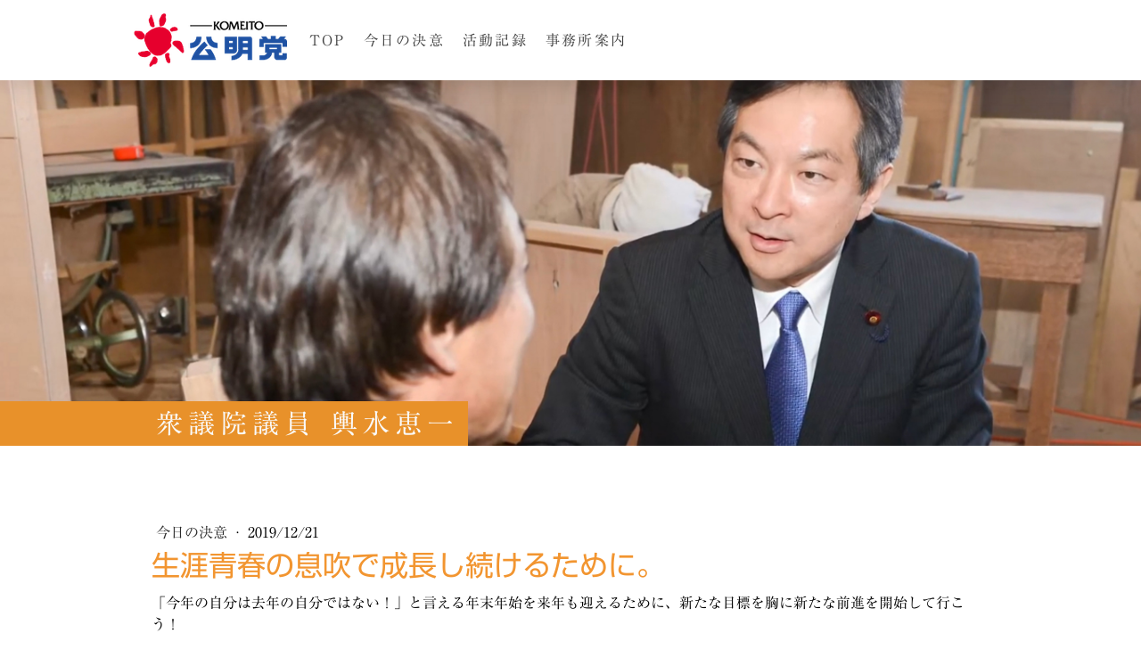

--- FILE ---
content_type: text/plain; charset=utf-8;
request_url: https://d3pj3vgx4ijpjx.cloudfront.net/advance/mkfontapi/ja/105/ts?condition=3511d3454e0ad4282cceba8e429bb9ec&eid=4L6CCYWjET8%3D&location=https%3A%2F%2Fwww.k-koshimizu.jp%2F2019%2F12%2F21%2Fdecision%2F&bw[name]=Chrome&bw[ftf]=0&bw[os]=Macintosh&reqtype=css&hint=0&fonts[family]=Shin%20Go%20Regular&fonts[athernm]=Shin%20Go%20Regular&fonts[str]=55Sf5rav6Z2S5pil44Gu5oGv5ZC544Gn5oiQ6ZW344GX57aa44GR44KL44Gf44KB44Gr44CC&fonts[weight]=0&bw[ver]=131.0.0.0&bw[mode]=
body_size: 6548
content:
{"res":"@font-face {\n        font-family: 'Shin Go Regular';\n        font-weight: Bold;\n        src: url(data:font\/woff;base64,d09GRgABAAAAABJoAA8AAAAAFJQAARmZAAAAAAAAAAAAAAAAAAAAAAAAAABHUE9TAAABWAAAAu4AAALunzuEWUdTVUIAAARIAAAAVAAAAFQsdC9hT1MvMgAABJwAAABgAAAAYIolq\/5jbWFwAAAE\/AAAANQAAADUxC8sJWdhc3AAAAXQAAAADAAAAAwACAAWZ2x5ZgAABdwAAAodAAAMpmS+QEZoZWFkAAAP\/AAAADYAAAA2+c4alWhoZWEAABA0AAAAJAAAACQJOQOJaG10eAAAEFgAAAAyAAAAMg3dAoBsb2NhAAAQjAAAAC4AAAAuIGAdA21heHAAABC8AAAAIAAAACAIMgMDbmFtZQAAENwAAAEVAAABFWneXjRwb3N0AAAR9AAAACAAAAAg\/7gAMnZoZWEAABIUAAAAJAAAACQJxxH1dm10eAAAEjgAAAAuAAAALgwcBV0AAQAAAAoAnAG+AAZERkxUACZjeXJsADhncmVrAEpoYW5pAFxrYW5hAG5sYXRuAIAABAAAAAD\/\/wAEAAAABgAMABIABAAAAAD\/\/wAEAAEABwANABMABAAAAAD\/\/wAEAAIACAAOABQABAAAAAD\/\/wAEAAMACQAPABUABAAAAAD\/\/wAEAAQACgAQABYABAAAAAD\/\/wAEAAUACwARABcAGGhhbHQAkmhhbHQAmGhhbHQAnmhhbHQApGhhbHQAqmhhbHQAsHBhbHQAtnBhbHQAvHBhbHQAwnBhbHQAyHBhbHQAznBhbHQA1HZoYWwA2nZoYWwA4HZoYWwA5nZoYWwA7HZoYWwA8nZoYWwA+HZwYWwA\/[base64]\/lYAAQABAAMAAQAKAAX\/nf9ZAAEAAQAFAAEACgAF\/9L\/pAABAAEACwABAAoABf\/f\/7YAAQABAAgAAQAKAAX\/7v\/bAAEAAwAEAAYACgABAAoABf\/3\/+4AAQABAAcAAQAAAAEACAABAAgACP4MAAEAAQAVAAEAAAAHABQAIgAyAEIAUgBmAHYAAQAIAAj+TQABAAEAFQABAAoACgAx\/7YAAQABAAkAAQAKAAoAHP\/IAAEAAQAIAAEACgAKACj\/yAABAAEABwABAAoACgAT\/9sAAQADAAQABQAKAAEACgAKAAn\/7gABAAEACwABAAoACgAN\/+4AAQABAAYAAAABAAAACgAsADoAAWthbmEACAAKAAFKQU4gABIAAP\/\/AAEAAAAA\/\/8AAQAAAAF2ZXJ0AAgAAAABAAAAAQAEAAEAAQABAAgAAgAIAAEAFQABAAEAAwADA8sBkAAFAAQCigJYAAAASwKKAlgAAAFeADIBYQAAAgsEAAAAAAAAAAAAAtcqxxwRAAAAEgAAAABNUlNXAEAAIP\/\/A3D\/iAPoBLEBKyACAJ8AAAAAAk0DFAAAACAACAAAAAIAAAADAAAAFAADAAEAAAAUAAQAwAAAACwAIAAEAAwAIACgMAAwAjBRMFcwXzBnMGswbjCBMItUOWBvYhBmJW2vdR99mpV3l1L\/\/wAAACAAoDAAMAIwUTBXMF8wZzBrMG4wgTCLVDlgb2IQZiVtr3UffZqVd5dS\/\/\/\/4f9h0ALQAc+zz67Pp8+gz53Pm8+Jz4Cr1Z+jnf+Z6JJdivGCeWqdaL8AAQAAAAAAAAAAAAAAAAAAAAAAAAAAAAAAAAAAAAAAAAAAAAAAAAAAAAAAAAAAAAEAAgAIAAr\/\/wAKeAF1VwlwG9UZfm9XK\/mQLcu6bEuWvFod1mHZ2vVKtixZty3bsizfVxQnPpJAjKHkIAeBkEAOaCC0hHIMgQQIHSeBGQYaoCUUwjDTphASQmAamkCHzrRJO8AM02SGaNW3K+O4dDo77431LO9\/fMf7DQhwd24PPovfAXAgBoVACmQAKEg5CaEcwoX9buzbbBnMcGdgErqzB\/mde407g03id9yogN\/DZ2+8B9+Hz3NN3Eq8lfNzGQAwkMh9CO8E19D7DAB4aY1apZSIKaPVwjZ6PRqjRKxSatQM7fWwjVbL5VCdxe1ojqDd3mTXV5I6i5Pfry0cOnzhOgtN6szCqcWhr0QRJnN\/wOdxO8rahnLW8C+U8G8nLdZGK4PiaRgVJYSViCVWjxc9KBa5faWFWq7\/Es5AiI1BeHQem4rssjUZ7+1qN5gx7mncJL5y+fJ+6fzZP9sYts3kDIYtfdG6b1fFyKKCtIwik6P7ra0AAAg+zH2KP4RbQLUQ\/2ZJXo04X2u+Wrbx7DQUE+Xmx99M6rSj2vrVl88GtCKI4bgFuk4dnVvlnHikcWfFo8kju5q3VA2u6XnAVwgQIoHcafwQXo96qAUMiuHhX0yqSAyVo6BYAlXE0IzKQhklEj7kYgY3O\/29BJ8miqGauzQ4Oj7T\/hh8ItIy8ajM7DKf3EBFC0Tq4pI+dnp2GYwPbvG94SzCjvh6CG\/3AOc\/VfMBPDRwolKqHMPr55zFYoNKUx0vlxaOigr1+wJhRBQctOYuIAwAIEAxqEctUSMIrF5hN9Nek9mr4ZNbkhqDfo8engReMYF93mgJ1bp+01IddNmy9vB+6IBJNRa2VJvvnx50Uyu3fKYvKb24aT1Dv9jS\/yF3AXOGUqbBQG9b0DTAHi4oK4DLRCJrKjrc2jHbEJgQ2ayJ+MCLj7KuIg1CCAd3IoQewEmUnQyQN1mCEigzo0ZqBNbwNFQtcPOJCac5IxcXQS38mtNp026ve+OO5cPLxz1ncLLgT\/\/[base64]\/FaeACzSCGsOIVgVij1qCHF+dNjSxJWABKgJT\/mob\/GzFusVoX5AvF6\/cVwWGiaGNH3Gj4Yuhp5UupDqNphX9UR3u6I8kOF51SVJpKhgvc0Fqj0hsqlBW7SroDWNxQSfmwYLxwJiS+zS1rcPYm+v6VrsEHMWONxzf685hDcnzTPZEmj29q++qqis3rZbPzorVNFrM3Gd4i5fZmnsIH10ZJHUIZA+nceYRyNfCAKMKYVPFtRcr4b8\/hPwsnqAbecxZ4mUfJS8DFQ5WSmcdcfdRt1e39D7e1NmT+tiXa5muMpd16hbSg1dbDNK5dMWawD65Jum+Z2J1xcH1wa6GsOsZoZa\/j1cmOmulKQ1\/77Fjnvrr6rrjd7NQypEFaU0qGZofctLNU27GuxT4zvm3IJsoOVShN+majQjOOKiFARe4V\/BQeEfQkB24QRvUIakK5I+UoULYaMVRRKmRtC4tkSZZimcXFqHhmy5cAOp2OMf7+8pEI7Rtpal3mifmxT09dvfrZZ7nsAag\/f\/7SpZMnU9wq7MnsW6Q+0RHW6kQQj9Q0x5ssH1OtEZ8z+3Zw52\/tpzFX+\/bEXPyhjo6H4nOJ7e2ZzHud3Bcv7d06yfZMrpozevgK1LmX8XN4D3IDFrSAII8IYlret3jzotQaYUPVyCkW\/SgXiIcq8HjRZ4+XZAlKLGEsGhJ9He0q4YGHC4oGCyXwdc4rK4KvXtcYYOFHIzudsWgfl+z1drvWD5\/MarX\/hEXSUu4YvLZDoftKm+LepGrhX8wKLglf4xdO6J2EXRt1VgRrbbGhpoTRze2maXiP3RFvTceM9UGtLfqB1V47W2smp8aCywEQAX\/uKH4WTwMFqEROz7tcnmECc1CSAiZmUk6pKAUlZ6BKySsF1ZdXFMtiIXhXCVWj7yYNOin3O3dLaJOtvzh7GXqvdF89eBDu8Tsimz0Xad81+pepNHY02ZLqcJvdIb\/71mBw16dlkeJsfx\/2evYfcPto5FV\/piu5\/+sfNif9Gzc\/t0q4hzS55\/GP8G6QQLnl7ZdRkbxY8\/JG9sbfDsh\/hIwsOOooTw8xRVk1aqRoaqn85aSFZZQafLCt3T0ccS\/n3iu2dbM9sTm9pVJlV3WU1WibR0bWPU7P3+4v4fZBQ4GkuCo9UzppkpbB01UVrnhdmbQAg+\/iAxj2sr+2xdXUnLrw5B1v6C4+3OHQv0StDXqOzYW743e+Bok9m9atqI4NQGilT8R\/dtdsKpBO+carlXDVLY3tQ6gcUJU7gxSRBDVICQyL6rr5IOIL5M\/3GdV4\/dwg3MbthCu45+ALN1bCI9xBOHndFw6EGUbXp8S2nTnTey59pbf3SvrcbfFAfHr17fIBhLAld0yIoUGTRB1SHYD\/E4QPxKggLyu+a\/zcwvLkJRbywY9wd8Hl3GF45MYUivsCXMZtgnt6IV2uYJ5S\/EoqLsx+04tNZr\/B5PzCS6KBQDgaDQcC0WCQ28vd7lKpUxATKduOwyvBqD8CQAGozL2FmJdEE04JkAMVYp8beJGmkMflJYXmtCX9IH5sBCPMVvxwlQeeNLLm\/J0s7BbrDmiUyTKl5XB1Voc9ln0biy6u39OJaJ2uQnlfb6Gk6pOqovLi\/jKFpom7lMIsY5HOhmnu3Uyi2a2pCmHXSQarM3NS+EpnMBXqO\/SLfk8D4wgZ7lUViIuUKc1YTW3sq+ltrrmtMTbaUl+uQnMakABd7jj+Dt4J7KABOXYbSIFJMItqEpKlvbT3xwlCLJEL7kB780eLhMaFQgkkMa9awSz6oOCBUCW4Ckswcn7AzDdBQM3I4gx\/M\/C6\/SPbEOvaICmHc9Iyv7UyQohby7o8GbHO6Y+GbFIZXm\/upJtxQm0jzG21IhhOYJWt+u\/7rl37nBN\/\/N13kElxj3RDKkUQMreGEGFxqcw1lzjUTdTat9ETjjrMOzZi2Ps8FJM1ld0zFdVqCcal4DGC6ILjPY5QoRTrWVk1O4wTSu7E\/Gz1mifOF09tLZzBnuztHGlvH+nkzs5PTc3fx31SLiK06mWqdZQzBWPHRsYCcVM4ju48K+LsJ3gdMKM+AigIXWLCKbkHjTL86IHMlZEvIQdiNMV7Ah7wjmx98Nc2bmjz3qNb3+EuKPvrd+zATmcfxAayx4T1\/jPcCVNmN2yqT7b3mQbuhmXcF6WVXXZ5j0gEnQl4vKMz1BlKJ9q6+9Hti23EIP4c7shP+vAnt+5PJ3285P+M+rjjJ7N+\/j8Aq11f9R+KUvGYAAAAAAEAAAABGZlTQt0WXw889QADA+gAAAAAyzZ8xQAAAADLrUBcAAD\/iAPTA3AAAAAGAAIAAAAAAAAAAQAAA3D\/[base64]\/tQAyAAAAAAAAAAAAAAAAAAAAAAAAAAAAARAAAfT+DAPoA+gAAAAAA+gAAAABAAAAAAAAAAAAAAAAAAED6AAAA3ADcAJ5AEYASgBBAHAATwBrAD4AUwAuACEAIAAjACQAJAAkACYAQwBFAAA=)\n;}\n"}

--- FILE ---
content_type: text/plain; charset=utf-8;
request_url: https://d3pj3vgx4ijpjx.cloudfront.net/advance/mkfontapi/ja/105/ts?condition=3511d3454e0ad4282cceba8e429bb9ec&eid=4L6CCYWjET8%3D&location=https%3A%2F%2Fwww.k-koshimizu.jp%2F2019%2F12%2F21%2Fdecision%2F&bw[name]=Chrome&bw[ftf]=0&bw[os]=Macintosh&reqtype=css&hint=0&fonts[family]=Ryumin%20Regular%20KL&fonts[athernm]=Ryumin%20Regular%20KL&fonts[str]=LuOCs%2BODgeODqeOBi%2BOCieepuuODoeODvOODq%2BeZu%2BmMsuOBr%2BOCkuOAguKAu%2Bips%2BOBl%2BOBhOaWueazleS7iuaXpeOBruaxuuaEj%2BavjuOBp%2BWxiuOBj%2B%2B8gei8v%2BawtOaBteS4gOOAjOOAjeS6i%2BWLmeaJgOahiOWGheODu%2BODi%2BODpeOCueODrOOCv%2B%2B8iEtPU0hJTSlrb3NoaW3pgY7ljrvlj5bntYTlvqnoiIjlia%2FlpKfoh6Plp5Tlk6HkvJrmlrDogZ7mjrLovInmtLvli5XoqJhUUOODmuOCuHRw5q%2BU5L6L5YyX6Zai5p2x44OW44Ot44OD44Kv5YWs5piO5YWa6KGG6K2w6ZmiLTIwMTnlubTmnIgs44Kr44OG44K044Oq77yaQUdMQ0VEUmFnbGNlZHIvPCFbVU5XKCdGQjo9IlpKPlw7XXVud2Ziemroh6rliIbjgarjgajoqIDjgYjjgovmnKvlp4vmnaXjgoLov47jgZ%2FjgoHjgavjgIHnm67mqJnog7jliY3pgLLplovjgabooYzjgZPjgYbCtw%3D%3D&fonts[weight]=0&bw[ver]=131.0.0.0&bw[mode]=
body_size: 50551
content:
{"res":"@font-face {\n        font-family: 'Ryumin Regular KL';\n        font-weight: Bold;\n        src: url(data:font\/woff;base64,[base64]\/7gAMnZoZWEAAI+UAAAAJAAAACQJ8xHKdm10eAAAj7gAAAGIAAABiEBJPVB4AYWVTWxUZRSG33PuUIdrlYpaXUxcEGSFXRBCSHSBhj9rgbZOW6oFOi0\/\/RmHOo5NRNMQ04VR0yBx0RhsCKImVQghsYuCgF2QJqIhhLAoxLAghBgk1ZDYmM79PN\/5TsNs0DR5e573nnu\/n\/t+d0AAYhyhc6hav7EhixXd7xXzWLuvuKcf9T25Qi86+nOFHAr5XKmAg0hJP5zT\/1WoxtIKh\/AIHsOTFQ4jjcfxVIUTYTGW4OkKJyXj16C2wlmER\/EEnsGzPbl8CYdVR1XHVI+rjqueGvA9E6pnVadUp1V\/Vb06KK2YUb2pelv1rupfqnOD0orEK6VUY9Ua1VrVjCzd79f\/q+8i7X24svb8t0ba83D1e7c1ykQdOlYk7+M5rJI6xqKkOqmWivEaGoLjqtSJsAmb8ap4aaTM2YCN2CIOsALN2I0ShvE5juE0pnAZNzEry1hKy2gVvULN1EUlGqZRGqdJukQ3aJbBNbycV\/N6znIfH+ARHuOTfC6Mm\/TOX5GKbVQ\/t6\/L9eKQzETn6v4szypvCGxzJ5n7g1mSzDGsrDVp1e6Fdb1o\/Lp1h6t+PTKW25SMaHe\/8fbkqPI7xr3JaeVG4+7kolSMduwyZyiZ145e4xHj3cadrkavtxgPGL9r\/IFxp\/FHyowivjFn1DoGjD9zy6SKkEU3fjDvC7daKkYX3jbnmDqEnPFXzu8QYw8GzfnZtUtF+NT4hHtDqghN6JH3G\/bnhNsnFcGr368Jl1f2nZ7PuyGpIryJvOQieEfcx9qz1\/g744LxtDuk19uMr7jjUqXQiu3YgbfMnVGX4LPgR7ruJqSKsA0d2GneLTctFaHP+A83o9xsfM9dV95v\/Le7p\/y+KORZ\/kTUSZ1G2rI+iTM4r90x\/lFvIYcx3Vdm\/AifXWA5tspMChjCCMbwPc7iEm7gLuapmjK0kl6iBuqgPB2kQ3SUJugiXaM7NMdpznAdr+NG7uQSD3PY65jayn7eD8ZbUp5SPiAay19t+TflycA2H5L56HU3Z0k\/I+xXFJK+sJpfjH+yu8eN\/Vr8009Z8jcbXzC+YPytnYSwlzG+1JNA9r5ifJL8Lp0k+QrP+9DOQUhbjMPG2+z6fk0xWWpiFC2vPXa90a2RihBSFGOH5jeStz+AcHZi1Fsas3ZP1vmMkbyTMIeXNZ0pSWe3JDic0Bhb1CX5koWuRmP\/1fM70aTMaJM8BqfFOnz2fUe7cdF4rSY6kjT0SQpCT53mlyXROXOe1wSzfEPDWY\/xgjqE8LWRXzrLsz+XfpyMcoQWORvhxMVYaT3h6xCDLNNNds9iZZbvU9e\/lkhyFgAAAAABAAAACgAsADoAAWthbmEACAAKAAFKQU4gABIAAP\/\/AAEAAAAA\/\/8AAQAAAAF2ZXJ0AAgAAAABAAAAAQAEAAEAAQABAAgAAgAYAAkAugC7AMIAvAC9AL4AvwDAAMEAAQAJAEUARgBIAEoASwBMAE0AawBxAAMDyAGQAAUABAKKAlgAAABLAooCWAAAAV4AMgEbAAACAgQAAAAAAAAAAAAC1yrHHBEAAAASAAAAAE1SU1cAQAAg\/\/8DcP+IA+gEiAEyIAIAnwAAAAAB2ALZAAAAIAAIAAAAAgAAAAMAAAAUAAMAAQAAABQABAPMAAAA7ACAAAYAbAAiACkAMgA+AFAAVQBXAF0AcAB1AHcAegCgALcgOzACMA0wRDBGMEgwSzBPMFMwVzBfMGgwazBvMIIwiTCLMJIwqzCvMLQwuTC\/[base64]\/wj\/Gv\/\/[base64]\/j86QMpBOkzKVi5WilmL\/Af8I\/xr\/\/\/\/h\/93\/2\/\/V\/9P\/0v\/RAAD\/y\/\/K\/8n\/x\/9h\/4zgE9BE0EDQC9AK0AnQB9AE0AHP\/s\/3z\/HP8M\/uz93P18\/Wz9DPuM+1z7LPr8+qz6nPqM+mz6LPmM+Vz4\/PjM+JAACyerIIscaxZLEtr0evIq8grqauUK47rc6t2q2ZrMmsv6uap3imx6akpFqiM6ECoBOfap5XnNea6Zr1msGappmEmYeZUpkxmC+WkJTjlNSUaJQRk9qTRYoliceGDYNagE9\/[base64]\/\/AAp4AZx9aYAb1ZWubu37qqrSrpJKu9QtqSW1enW3e3e37fa+YmNjbDBgMJuN2SFsIRACyRAgmTAJQ0gC2YZsEMIQyDKTbcjGhKwzLy\/JzIQsLzPJJBOsfqdKUnfb5P15UVpWqUp17z3Ld75z7r2Fj\/Rdv3QXfgl+3If7KB\/rE3yyz6cn1ARCKkKd9+ux355W0L7WP6H1qHr6Pe576xOtf8LOw4+\/HkD\/hR59\/UX0BfRYa6B1EF\/TGmnt8\/kwX3bpV763Y7+C+yV9vmafZRp+mnKS2Uyj3uxvOvVspv2x1jm131IkTfEH4F3OpkhSYRTFb8gKE9ytyYb3tfs+9PFDFx+t8qYqy4op974bWkpjMgrgs9BSFPruNeLe2r0xTVlnHF8WwSgaRVFG5QSEHo+i9lEKQzj1a5b9tSDkOUELIPczJ+VTvM+HfD2Y7LvWu\/8b7n7yjPt17sEV3Xu4v8wv7fP9Afu+J9MaZfgtpzPoZv8PQxdfHFoT3VWyqyr2\/Vd\/\/rNXZ\/oe\/Ni1l2+eNN1fSvDLH8AvVRiR2ZYdTdFOf8OVW879XbxPTYcujgb6se\/Ptn85YRZe\/dnJaw4dg987S\/f43uk76NN8Pivb\/pUn+La0B5SyKvOsqgYCqnqV7MQlmlIkFQ5U1Zp32zd9X\/O9hkSwCl\/TadRee+WVr611v3dAq+59wUrO1un+oCrrqhly3w92PihWUINL4X5Lv0I\/BmuA+1lZZPVF0FMRXcF+C+MDDQbh7A\/grO5zYLygNxVsZZW19FtJ2hWfWetreoP5n\/7qtan4VKl3duC8VGy62NvnVAcTPX1O30AS+1Vmf+v0FRfsLEVHLvzhyaM7eqLJiT0vfnN3fXzvF17e1YAWkW8bvP0N9povDOPwbqrWHRgn3L7ZX+szVLetmpHY1qxITGW9NjyrySzJS2q22fqEHRQtLJKOhWmWFE\/fGJMVG+4Ygjt+G8ZQ8fkSiQbcpt1Tp9Pz1dbfNXkYo9eiBb5zMnLyhDWQTg+PJPycqSimJevVsQsONiuZwI7Ha3cfLKbCsfDuu+50tsyPZDNJw1JkW7NURTESo\/WJob4NkwPpdfde5kTXgdGCTCMg0+9Bf\/K+YejZsuettN31Rfcb99UefBMstNvn9jfoxnVHJqrjG0fWz48cmKjN9VaGEpYkWYasIfAfZaSaknGalrPz2cRAbyRX6Q3ICrrlVH3qyIktY2NHPvHQ1XuywWQgasqyrDsmTe8c36F\/ZH\/lZmf41PG+aCUYjUF\/PctCr4Flxd9oW65NrJbgaluz\/l92h97SNUfTs0K3DfAKaENzMekv+AV+VjNn+Mngqnbe4DOYdGZbyDfq245djt3mI32+NI2QRWKXh07\/HAuFWjN3VFEAWZVfwKhnfH\/ELkT\/Cn5Bg+U3EgYJfzNY8vSPsST6SK32qVoNbGvVvZrpdBOhUfRsayaEwQ3v+MUvKq1\/b\/0b3Kvk8+E42HTCl\/Jw0PCDCXeMWm+6MLJ8DDCSxfHEH6pUIfy9hB0MiF\/c9QNBUaPmH2KKILLVd9yOZIQe0pWMbUdCWWyfdvqahKrZtihqQug+9JnWhdBngCrsLYBStq\/sG4E2Ex350Z5BeQpLeE7VUAG3HEd3LcqFMMczMVWFHna\/MdGGt0\/kpp2xRnitE+tfeFvr3bmkrml6Mvf87VsruXRx8xwcz+7aUytV+rZj35\/IDm7sjyiMEK6XqjPNBVvXbEyxNb31vXJuYjxVhOPW6dZ\/TtdKMwuVPnACwONfYXeDT4B80lYHYFaiEHTFos8wf+yycKG8eNOtW0tW8sT24+XhMBdPzyaqpelNO0b2N9fded\/Lyvby4rbS8PYDXzi5XWcCn5DXO82RA5988znXe16YAwm9CBLSfOlV8nFcqYBMHActj78tEcCdHIo9f2D\/kQNPtb7nzM46yFe5aPbcnVOX12H0UYgVB899\/CNHDtrTmDJ9+sjcwY88vnsaRnr6t3nVi1Zg2dg7ocUeaK8jXxhWp0FX8o0EjLKtAAN60aipjqeSH81uvGomnY\/OnP5mehbEnsaSa0PnXHccmr3yctsOxobQRa0\/T48k5sTPuK2DpO33qW+Htn95KNT613gpGHNlDOPEHob2ez0c9IbXVr7Xblf10DJYQrttx2nDLVpsvZJuqzyNDYzEspm1O9zW7+83Tds+737XFJaVbH9YmrQH3MZNq9\/f+l+pQ60\/Q4\/cHpRAyw+CHwzAwbJCV8WPtgGCn3kiNzy4c8FwtSVgmbWxRHrzzolK1sg2Jy6ZKaV1w8kjhg2oRljy5+dHz58fSvRcuuHSfH9CTmK\/fEFc42zoy\/cfvOzec6\/oyfQPJXTDtlUj82lGtfsLk+dc98Xjm1TOiz4Q5bDvgIxcZD6zN93A0\/GaxFnHnuss9xyL6JqTRMlkW2jJ1o+TDpj\/CyCozueV8+j237oKc+V3evkT8i35ut+2Feqe\/63XR4iMaBf0MQj\/dmwT4OMMd24k0K5KUeNmK62XKu0+VNAo9mxMsU7\/dtprq31XuMXSH5f2oZvhfmCf3futRPh2DPJ8om2i6OY43Hikf7Ee0hU5nBMpitVHYGB5lG438MLhkWZIiwDdyBk0dxB7kzsQr+eAg9g\/d6TbQb1Ot+tZnPZoRHsgHVTqylNFgE2uf3iGQaOrfqI5saTc+llAF1j5Y+dC65HWLyOub0SQEYEBI0Wsh1FYH++1Quil1rvjqmzbAiNqFgpf8Iwn2Y6juHJtfQ8VJD1p21EJiCryRaCfB6Cf0OuuRFyI9jjI2S6L1rhKjqrB8N6FTEgJhOdaRHJO0131Y896SgX\/rwbjen7FOz1pFCEq3AGtABIh5OAuJHhBoTv4mq7DFy5L8U55QIF9t\/WfsT\/P6j+OuoONPvPr33wxnFGV2XDr3+xZ7FOn57GbTv8cFNwZ3OmHsAttTU55Sp\/2WgU2hP0YWgU0SKC\/aMQ11IUFaN1QsU2tcwJWPtR63c4YlmFl7GfQKdNMphCR3oDddvo\/c1bAtk2ziP4raVr26WfQPzsWwMKm0w9CU74G+PyLgOyGi3vIYzRu+FmxsKbHIdso0OU6rutlM+j6I5t2pMyhyuL4hlt3HRsqbxrfuG0gqzlOZLx3dEuz\/akH+9XQ2JXT2245uCmX2HXJc3e4\/9oD2b4Dl1x+YGM2Ap\/OPX7s4PocqBb6A+\/YVhh\/xAfyX46LjvNG6zsrJkZR8G\/XVeqT954Cydutf3FcDTjPHD63UiiWtxTBCLDvz\/XOrq9N\/X6VfbVeqBRmZoplXQfy1G79HdC643PDXjvu4x2UPduFvZBNnhmG0MNXZLaoT733Kq8PP407bhx24ijx2GyhdcvFu2qFfHFb1XWAy\/68zUaHz0aRmfzYWyK1wtrJXAlME7rgC4N+gJn7mnCwOsa6xLNL7MAIs80OEW2rZjUiN9FSLJ8e3bQmlc2kTjzSExsZ31ceDQuJ6rpMJrft4NpiLp+69Lq+of7mObl6SHQMbFSYizdS2aFGIpHrnyqN7hsZN9jI57Wp1HwxP7EmbWeKPfXNW\/sHREqHPrqR61sgNdc5O3FjORHoxGtwE+gjds9MtK\/YN+KqptZ6vm92ZrSvVI3OYN\/\/nLQz2zPdAVjwjume7E7pc55HJEAC34W75+HuHXdr26HHAxquD0JrHYPtugZaEy2pXKO2dXO9uUn+qbE4PnZ05+T5nt9HPRxsHdjdX6v1n4du22Xbu1onLhkfy41ciz60jIa5pV\/hL0C7riVAE35L112O04Y577DDyLwuwPhwB4f\/d65BleAQe+IeWdEyBhKTfdz1V1KiGrf\/XU+bpvBo4L0fNv6WV\/VkEDHYs2Ul0RpEL\/fq4JdVM9WaQ181VV1UIRL4e0\/fhY2efgm7NmeYnkUAP8C2QL8M1z8MjwdBzuQyFU88dPZ2IJk7br18IRuUzchkK44+eN2etc1aGPu+dnpXPZTUC8LnDezxXHKTCEPzlSFj\/hXcD3i0pYI04a\/8\/CWXPIbfYL\/+kteiCVe4Ude9Amgx0J7ad+CK5x+z8VEbvKYCGdP\/geygzzcGN\/TisqvvM1MnD8uAKHbZ4\/JZAJgGfNnlGWhbwspMiJwkqrokNQfmNvekJJbTDZGXIomIoRFbt6xJR4bHtqcrY\/Z4TPMH0iPImaokA2uKAi9JRt5O9KSbrX+1JDZCm2LY0FIL6XB+bakS5L\/waVVNlMPhuN9y\/d31Lg4Yj+XLuKwPMthlr6Idz5bAtSBB6RicyyKSn5xenGrMbeqb2D7Sr3JyhFXIR0Q5Xy0nhoYTPaPYa60Xxhtz175pc316GrsvKPkJrfVM638ZUtoZvvrkqBvG3RoP+hxIDGLLMp92yzur2gc7clvriqXZj95vVSrl\/p2Da9eNnbujYkpKwC8IOC7549n42Ei2MVDzX6aOBwODa0\/dtm6sbIQtCVKSVEjyJ8ZvODmazasw4hEYcQrwJOryzK6uss1OpHEay2qp9enq2T14i6yHeY143C8boYfrOzdUZ2aGNk0Nx0JGsJoZ7U+U6wUBPf1h2wgRWuX0jVlDtiuTfXO33zwz1DqOMlmJy45dfdVAMstDT8C\/0NdABhG3doESfsODeDeId22kKxGy5nUEfbH1mdHyUK0WNP2JyOim3UOzs0NbLhpKtF74HyLu9B9GtEDTF45Wcprt7zHKQzO33DA7dLC\/d75UB5kr0MoBGHkBNN298yoEpQzDNf5O\/aJDI53G8TW1cVuVJFGPaAorCuETJzQtXm79RyiuaQfQq4NH19Q10e+XxaAlRCZO2q0nbdWli6qNtoP34L7q0j6sAeMc9W3w7YM+nKFkUHAXxrsesAzsXr0PRt7+t91l\/IxqTjaprzIQ1\/HQe3t6LRVqVFJE5hhJzvYNbU0kZcEQ\/AduGSyFx9\/\/w1B8KqmETKt+uG9oy9wjs8nswvZSPJy5OjHSjJiZcC4XzmTC6DN1VTVMmY9oYl\/\/RG1IpDhVFWgBy8R6k6E1O2MAiDQr21Hdrw2eO9k31HLC1ZhuxYxoRDEQ+kI1M7aYDYezWzZnXUrs1nmwNPga4CnkV+3Y2hFz3YtgHffrRPp2\/t3oosnTiphWfqmkRaUgKcTbN24ZjmcUyW\/\/0vZLim0meso6uqL1HzFFsm1JiWE9FUJLtz6+GM\/tey0uu1\/K8Z\/PJcw0VNWgbgaR5edgC16N9ewaCe7R6XaXOv28JagqfsUr0Skblb64phD3yJIhfwX71eryxenaCOrLEFqhddztCLS09F9ePdL1t3ZeeTYudvI8t7Wz+\/GNsB5Pph0\/FGwDaRwJCi\/URZ28alU5Bb3W4geB1qq6YlmyUjB0PYUeHSc0lFvdLxhtO0q7TALk3+wWE7qhi16tDihxANlfYbueJD71gKgKkvZHo5ixs8WT\/X38j0SJl+jLNgwpPwj01RiafOvv7hXhO9q2DS2T\/8c9ts1wEst\/dv7oiG2PYD1lpKWgH67s\/wPsAPwRKohuEHfpS5teB3WQrUze06d\/E35RS4MoTx8fAUHC74D141PgR+vAfgzPiay2K3X7CmmxB9AgYhPApDMAN1vufr3K7DrtfnRxx7gtcbv3LMRNaFSrWYF8pWb6UV\/0Z1FDVKxArtgTMhTR0L+p9+UllUCvLS5mtOSeemb+NRgXGv75GjuRU2Oy7h6C6f18TTxpa9GOLY6gnjLhZdcwCiwA\/Qfc9eoLnQpTVwDtIbVBEIDI5U3dfj8NPYP4p7jNg+UvxKxOf6Czpbbdt5v22kovLrp98zxhxO2ca\/Jg81HA21egfa9OeLatnV0n\/tOO0fn5kR07R+bnR3eM5FKlTKMQH0tl0Wuj89dfPT86On\/NqfnR8PTYwYvXDiQmbt83PuW2EQKsk6GNqIeynSG1udmyQjoDtlRzmTsnPzGzYaE5s7k6s2VtX\/xnoVpSiRKPVKfryaGhZHUCvTY+3pw5dfvmWt8R15TQy3lGH2x9qc8ZPnFyyLWpBBjI+6Fd4Ii6V4heDuNeCIUgutw82EPH5F7oTfb0RhQorvoNXYLQFrf4vvTv0yBpR4lTj6Ljo+GUogQtWTZUI1i2+H\/siLlU5Aw3fHoyfQ+0OwgH\/z\/s3OMV6E4rlBipZUKmEdp0KJ0t5KftKqWl7JF4JDE9kwqGrfD+HclMNj1smHiaYoJBtFsox5ohMxHVraiTdPpHCwUV0\/9a6ouNB8PZuBFIxOxkYzibJpGEmdBTqBKjy7Bb3Lp9G31dKuZVsl06164pQQB8TtJTlbI8tWE0pG3hc3Y++g70TOvJmB6uShuL8XE0Ydv5ycgHwJiRLwVcwobRu7lqhzh0OVObULjBfLV\/o3fs2LCYtVhKV1jyTjNciadyUai80A\/26WNbJrJ9iIqwFO5Ptt7XF8v4jQzKFkl\/quVBACAAMHIdveox8mWm7fF\/iEUdcu4eepxJ18+g57iD7rtBf0BXJZN9UciSxw7qspJgvyOaAkscO5\/iODXyWak\/+lYdrWl9FF1b1aAikeCF1s8QWfTqt6zA83AkKTCjwUP+3LrNlYHLXb4NfXJd3G0ZoKxLyj1KfuG2zb0p22qi81rPbNm0pidhjbTeip6xQ2PcfUJrazE+yr8baDjcadVMD4mgVP1iaxtM9ujYb9TTLnXxQckTavBPuDNIZ3vvqqq+gp54A\/IPL72KEr4feYjr5okrzpHNDBMLyXEAbFH1CwzvfIcN+NONZAKivsQ5V7k+vXbpW+iQ709\/eX7hbNz41nChVCqMDsJ7caichGpppRfenT8VimvGioVCcWysUIglk9U+J5Fw+voSSSiu\/C0qYdPo6+7I3ApEl5S5jAf9IRkAIht34N1EXw+b8VT3GPqGnvXdgPVi17X7lj7rt2dLCf1+VeRcPfnxf1ZLDN29+gjaeB6svNDlCme38RfmY9Hv\/z8nZEHHx9A0fgz91M2kvQKc3U0JXE917BXycCqYDpyD7uozWDXZHJXTscnWd7eULY3VQin000GBUShWCcVxjCFpKl5yIFlE2CeXHsKfxA\/4wN5IF608YmlRqoI\/ye0d2X7+4CL3\/B5p\/vB97\/\/kwzvGpa+2ft\/6vfu7\/Ut\/h38IH3NnZJDqqAkDu6uA1uPG63+N3wtsGvq9ZukZdDc+415BqjUVUtEDhdYnovih16+EC0jf23wBfCf2Lz4e8KcI1dsF+BHKItfMLYTos6ePutMh3Zm2s63iDZr9r9Zn42iq9VwcTaOpeOs5eKulgkY4YKeDRsRq+eAgYrUPUHXVmcSqzzBR\/1kbTaEpu\/VZNG23nms9Z6NPt+8RDqxc2f6MlPYN4cgJGad\/[base64]\/cfhlBtOuobrIiIcdAinC5CdDBPNJ\/P5sVvjEGy51DTkNVGKrCaisWtJPAyF4UamNrDY23ti0+XkaGkqaRdCTnM8UIwZyXgK3xdXALybYZyM4ZQe4SkCN2Uo3X+Qwu10XA0MDF7w0TftLlKFvg0Hdu080hMdMvrT4XiVd0fyjqVX8UvxrTCSS94wknZnXWG7IzlrHBTd0U17hDUPbrq687B\/eXDugJv9bgRqf982ZHSsmAn3nh\/[base64]\/[base64]\/g5qgg8LJu1ZrWY+n0p4YkfAClEkmJZ\/T8ib06x\/v9xi2X95l+U1dzu8bD702lotkXNusSlLlAe0\/7CvgA9nvIody5Pc9FO3E267rkKg9uFxhWW\/iKypAwdmXi2Pq8nxNDqXIgfYtMRLIN4WhyW5FLZEaG1v3VDksJB\/2ZkWce33jSpLDfDws4JEYCKyCSaVCUFUoxBKYq6dbHbGe40KtIEVoRlYBopAcv6s1xEEl+svQz\/G7cD\/PiwOTbLrYir7ZDevWh5V61zct12J9Yxd6CgdOknyN5\/6bM3PYdl\/QTqdH5Awvrry6kGQKpcoihcezPwZxfocVo+OKnDsxtD1V0q1CvEVP1MTs4WHvA+un9IbapyyyGI7d+c9HSn\/Hr8JivHzLP81w9Ajys9Aw8YbmXNOZ2te3rbQRoekdZsG7drSQALrYvphy7Ue+Oz\/1Bmzp6bgUzUwcTY1q4P6kIllHNBXRVEOwdi+jYFo1hJZbSGMI\/viNMr69lYkGm2jv13XrvZb1zMh1S+NHp1qunBncd7pMjeEAQw+VqiOTi1eMBbPqqYM6Qi3AzLdnQQzLHSpqUMYjWPz6ZZhhSCisKGzvwg1lDsfSQ2npqhxPnMQPqXur9PahZ7Fe0EI4UTSHZQFaACWvQ1WVLr+PXY6\/6xt0I19GNN8AVDue5vBv22qbehoZ2QetMxLwx0sf7qd\/9MRNQbVPgYRVbGuufO1peGw\/WK0eF9HS6tuFQoznePI9G9v63mH2OxbNCHXvLAI4GmzytMCpDazSBUKY0urBmdH6wP4jTYm8smpqcPefYzg0bULyH86s8FRoKglYP+xD+JPYj3xrfvG9Hh215YaurIleRTlsvHV\/tBmqv+\/0ueNFdbZMwvu7ppve5feYqQFQ7fM0zpxbiKTkQD0pCkuNL3LVbYN6rlRG19Nbd20rOXLTHaGy66L6ArSqGGcNK62vZsF\/RE8rszEgvw3AwF4TdE+LVaG9IgSMFMiYKLaTKe\/d8uI8WVDPSU5wfXrj0cC6jFQWnLGmsEc6HNii5mOPEMiltms5EsxAN4v2gtVd9GK7jFZeXoDaOdzp8pp91rdqzYG\/I7gqn5VfHkF0Kg76w+XCM6fWDb8VGNj65YzBWeuCcXVUt4Vey\/luGP7Fh4ppojrBYWMyDIUGIGrQdyBYTrIqe603zMhPkzGhIpSmCCQ\/vGKwXwlmVE3ktwFNctbju\/MPBIJaMmAHi\/rIVUDhSipo6Haps3QtafOvSK\/hxPOVr+K7w3Qrj8cBguWv0Gc5Jue7pJL2hrLgp2G2HcvnbCvSmelapMAvXLssAhAIi6BiAR8pwz0S6xA6g+zCWHzHDmbzpV0OlUT\/vD4hK+FGDEe7LcmIksG4fxaXTvXYARacLaF0yvmsyy4aUaDJ\/jbqnUeZoXhjPZTFeXaxt7QmO909bUYRIx6qm41rBOerkplMhJjI6GxawA8RRNan4HU3mw1ZZirAyA5FHzJBKqPX1Xj4btg98AWFsUI9TXH6AG3KKGB5R9QuGd+opOw3l4d6IlAk4uWo4PhQN4CLVjA7kI4ZME4Ic9Lcu5QwlJDGxXiPCuTj4Dsi+T2G\/A0a71rd7NTp3B+\/hsnvQ9YS2nBr1toA7NKFLsZxklyp2La0LDo\/yTCiV8Y9BqAdW4bCUmSKwMNT8dSjvhyjELnxktleJsrnRScug6M1UYupaic++v9AX5MJmGAjNiS0X2AL2a8JOxKTaY\/dtz3P6w\/NYZM99VTot8JlQccfQYq1ae1822n\/qUJjV\/AxO8wleoel1FMm3Hilr0xTOi36DpRX\/bDjmLtfyXegzgdF\/1ld3K5DpFVLrgfcZLtQeSNdO3OG1AREW\/cGrK66272XQaXTDtt5obGL6TUHLUCK6ycnsruKcw3GBoKWYdLgxfuW+I1ce3FmInH9p6\/XhoblsMmX47fpClNUl0WR6NpXG1s4enVuQcVLxB\/2CEdeeW3eDTKQSkp\/Ljh7ZdUmtUC\/vGpq++9Ax7CjXO7h13cJ0b\/joQyPh\/oBl+l3t3rP03\/hduAiZ2R6fW9joevr\/w5k8RHc16o11xZ3cy8uYO5\/nnQDvaupneEhzhQe1BdE\/hrnzPatzIdduGnXsQYQQQVpKAEqYjsTwyC+uDcPSZMZ\/k6nsifVxDO\/PDcZEo7BjoDRs9BzsGUEs4kNmcLS\/KM3Mpea4\/IZ6wmDCE2scjTr9uiL1Oooyw2MkKSZjBIcZYYQRWCSslHsYLF0y5\/0WR1OhGC8xyep6kvDrFMtTqoy\/+am0FkvJPB3Lq7lAXyBRj5u9rPwrRUE4bumJANO6RtMFmeeSthLCpqhevy6mP\/DumQQV27OVxdijN8iqrMQExg5vvO\/kz\/JaL8j8wqX\/wW\/GBd+ib3t7ZshLPFYkTi9bjseGl5kO1Lc7TtaWcheS2jqDc96rH8QKS7zoTBZMrtaH\/pRJkH5VHnLpr4odWJzJJc+\/5ctj9ROz5frQcUU\/tMAGnEC6fkHNLzI8zWhKeC9HGAJvplIRDScROnjJRXvise03ZGJ7MiVs7JxYKEqodNa0\/EUliafiawfmrt91BaJUq35wfMv6oXFYKv6N8\/hYPhjbfEJhYd1ywopUtyym9K3RoENmY5t4lSBmVHX2aPOWZ2ePHDoKRWTwtFeXvoGL+LBvq2+vG6POkooHLw5FG94wPazpBGiXgngXN5fTZzClM+Aa4hf8rGNu\/eiRQFAK+a1UNhvR\/[base64]\/nYpZ9gkzddsSMkJuyRu67t8StSUJJYmuRQOnU+GwpqfrzHkgRL08LJuKyKUkjJBf1igYxOZSz6xsG+qaNz6zDKP14ZjsWHHOeqoh2ORiwt7fTuLvcOR6MqokhNCcUsYNmY751Lf8T7sD8DFzu\/PeI2n+zGBnes7fR7GXQ8vXrgCqNqj6ubbHsDhi+1s\/JvcJCu+MAh\/FD6t8LDkwMiA6zLH7W2iefAkE+NFlKLT84OZXQmaPfvqApsOuboitO79c4ba07QTDCELQzMfou3tkbiMi1ofcgQM2lbETWzOilivw8KHMwmkHo4oEl6+KB0YXN2ujo91n9NWEsp\/pQZ3Q61jmC0mEo3c\/3XVIdyBb\/MxsX+vYhLcWlBY\/lIUz89U4nHOUG3VAes4fGlX+A78Lrvmr\/gDzD2ZSl1hWS1BbJywp0SgzpTo95wPcRD29WG4+Uj3RXsrqw7PKkfcvQukKPbm5AZBJ2yw4X4uHKOn9dkPTl9K7Vf6K+ORjVx9I6gzXO2UxHo8AXv51JphFVSw38ztscULNm0+EPl1n89TUt6TzyWDWU5mo0SuLR+HzaYmNdxlB3vxW45qEoijwdSPC\/bYg+ZpBle9nOGwd1phZNGITMmQP0e10M5jcZJY3Z0ePs8IxlkBMrCI8UFlWAlw88RzA1HrikHbX8wv4Yi8jAZLkw8THADTDAN4oNdGDKexk779sOBazirxOcamTd4j+Y2ASlcIXmyhJBGAx1ps5czuH\/3srNgCq7FlKG1tKj4aSGX1WUcwxO5SK+l8BSU7WZxuresCUA7OLtyhemMZPfdTrxvS8yMy4sxTWCDMYuRs7qf\/rgZYAPRkFN2JypIjsXSQGQxWYtFJVYWJDL4T4dmU6pA2Yl1JDAqVtqUv+o4rZMKfuLu+o391F0vzCyQGKcAyMRsQQlqjLa3nFIoXolLEieynJhPg1QeXHoNh7kGbybLG\/[base64]\/QzFOpmgRkjR7+CwLEkEVafZuhNQtLUhdOQ7BSHGk4jHezMxVZsReI6SKDspcSrvH34c4v7HfEfwV3Ab1oPsAVbZrvS\/sU8rUT7TxbX2wNpW6Y7Blf7q0bnn010wcOVwJmS+GDEse+PfnwKawhJsOi0YFGuGiQiIXEkFK6cOrotIjGj0sQBSMfrTj\/[base64]\/04PSNP1F0RbLsHPrA6EgjIBsV7KeEqhRgDxhL2aOfo8KRvMaRdhltwmQpJoDZUv7m6Q8O8w+jLHnxzkcf5A09W+nlsLFIqBgLDrvWvNNn42uwL\/qG4MCzZrd78Oo6Gqjb\/bhs3StG0NW3exaz37qnH9bKbtsQSZbKH\/gMOnDBjYc3hm87akRVRouZLCyPC0++s6rSskaz2XRAJ4lwGR0aOzBc7bXvnQ2FmuUn0kxh97G\/uvwcyBtlNh+F6QBTtkIMS\/CSkxDA2BmqDguZMN8zkDM42B9hPhZ8EHX762ZGrmX2L3es43HLx95AzkQTGDKmMhw7Fm1s24rPb8tUh8JWNpsIQnKmjG+XwxzJwgyMxvHmdTde9x7s2+9d16+NLCh6slK+uieISgwzm4zuzVHrbhg4oNsWHwlonMVEMI3Q6ESS5zigNj2\/PnZxib7mx8cewFlBX2govSGQ\/F6IrbfjjO9gW\/Jt2wFhwjDcV7vXrjY6nuZlfsu6+EsumXW1tEzElu\/gKgj9BkcTNMWyGCIaoU2Waom0Hhm2OGnb+QNrSTr3f4g31xPc346lwJfiPQqOoZBpxhKD5qbkFFJo\/4ktjH9g\/yUH\/GGJhUVPcU1g5iLYNQiFQC+w81OF\/B+jcJwmeCsCFX6yXv7zxeTJ23dcbJoiTdY0VVRYOSrLDM4SjIRvCXKwbRMqN8kyJ3AabkPVBsP8UPPHfa8s\/Tf2ZywCu1t1d4+UOyPZTu3dkNf5tKJlVyTtrNgFplf6+\/IR0wy+pZwuxy1B+3hIC8fSsihsv+ac27DLF7eMZHkM\/YbJJTOpSvM8yc4lstmBOh2IiLQqh5+\/eIvDNbbsuHpdhaVgSyhY201LP8Evw74FK6EXuz7iSnS5VTA579BVlYv\/sMipq79ub6G06tniKkvseBQmynSUktjJW\/tHif0b+3VMrxY3VizGdEJUqf\/112gywNFyvCBABeJNVj7fero0f9EBne8JiZrU2Bp\/gKQsI4W+zFMQHRg18oMLijo1c++hIyxvGjQj6mw+nlKgrhAOIASuBNVWMSLjsEg\/TvlZWNZFYDguIymYcsd6qe92\/CrsFKxLbbpyb0esVb32YKBdP0kvj7KtEddK2yJ4rT6763C9xtLZOKdxL96SNjnNX7lJlRN1FmE\/4GnNomS7GeTl\/Rf+4X0Qq\/VB7LKkzGh4EHZikLjIsBQfaf0LLKGFuSqYvVEj0Qhu1EipOMq69vHmpd\/jX8Yj4P8jvrkz41jbb5Z9abWeVuNYezrd7W47pW13\/e3+kD+p5q\/te1eJllkw6wGKCqsUwTcHDz6xdhgtbjs+sjv8198tRWWKj+axBzcOJE1e6XvH9qYtEbQSTmKP2LpMCBijYjCPOUjTtOCOJn7\/9rfvTAp0duG8w++8Fc8xMhMtZJR3OWbaMdcKbAFmTDkiVwV7w2FEN+MPYV\/21hZsBouDZLybe7j5xdkrH9qWtWJxlucj7QF5SN7FD5BFWz84n4sG4uFUMeK+w05Ld+GB+366BBlBdCGwPq4ahhGbffOdITlDM6zVrBdOjK0PcbwsRzcP0JjIaOF8CvtyPJwuwK0isAktkNUV013n4L23fleNbw3vVjlJ3\/jOLYqScwSO7S0Wrp7dqVCCdWKzTCX8vbkcuDsg4Q0+DfsF9l1vZfDyWFfHIDd5tsDezkB3V7fYOdfDohiW5tRcae7QHbcR1969WF\/4q5Nvws14Zm1SzzbCqsZQnN2L7j64ThdhVUJkvHJ0w4U2PXjPpm2TC9wmLD29Qwek7rU0Ef7HBjZsdPv0Dt8ovgH9jxv525b+RkTuOnyX1602sBW21\/2dhxgQKWdNdREW7rKkloiEWX1y64Errx7VaD0RwvIFMTjxhMpZgcbG\/hjMjQBJihalYGBkFBiTQDGBki5juCCH3w8lKhxKSJauBmhLgsXgyWCBkRoEK2No\/zOkJoh4IBbhpCJO0DSLM4KeVBieIYjy9BUeqn106ceQ974CqyJn2qj2l32dBgxY7eneKFZ5VTs36RgWrEuLhMpX75NDPKxUymra1INX6LD1KTpfHB1Dw6ZAKzTJ5lJRiSIos3DO28\/fhaZ3\/dOI\/M+7G1yAovREL\/ZKmOMsgidZIaCRJM6oeDRx09oIxlEKbUdlSaYpUhlZ9zd71tB0ZN2Hfo5g9LhExIu9gjeuf1j6IfZt7HXYkwwzjt2ZLrfXULvoVNpdL3IZbDaTXo4iUM91X24ccZeS\/UPKDOXzFIcjZIucRZE4YSmobqcqVYWQCD52Z\/8UcctIryxhH4NlzxqUvivhvZGoLszzoV4+k9w7r4d4ejAaYUVaKtS\/N\/\/c4ZxCb7nvMoSf0mHNFmDtcV8Wfxj7BsyNLrNL1887r3ZEa3dztQm5JTXX2TuTkZ2ZIC\/ytB0EhvWjdCSciuM0YozUgUKV3FG1eQbmr8lHE4FoNkvzYBNC76FLmkU6vWn9VUkKyADL6gpPMhhMUwoqdllIUxSaNyP3rbt5V85Pb7psbsPAtgLkxNgWWNLopyxn9n0PqrE1xwf6qT3n7dsapGGOKRCH\/[base64]\/Gv46vA218D3w90QT7h5jukZMERAt3MsOl\/E4U8yZRXGV4PtLIdn2iCQKA2eREHb6HP\/geaGY7SVjRXPuaGjwrZLU+a6ZVc53Ni2JRHDLjTttZbwlAh7slvNNAIeCVWL7EaX9NwQ1X4gIFi8Y9RwF+Y4CbODJmwnJQrAxiIaUxTm7dvu7YsZNz\/nO2HR7CSARrUWxEouGLrzqJHTsyX31luqpvXEA8om773Mt3bB6hcRoT\/JIsC8n4O2Yq\/[base64]\/IlaET8NgVDkPJUG1E5ARjKBFVDQJ0QYssYZFfLfcQySTuspPy0pP4P+O7fZt9j\/o+6FkTuOxqawJ48sDUs6i2kS3PfbpWAwrzbKk2irmmk0210QxUCkcUDfvYPOtxDXDlWvdjR+tnmm\/XFNr\/ui4Kr7b5tROhpgOjAPPBLETl4KExFCkNgH7uq269+020EYyFuUvOPdoDOI\/1hmDhxcZtd95yzpt29Tw9XfEvzv\/Hvj3r1iM0\/p4CrNMeYWQqdsNEfNsoSyihDIsF\/NUPgr1sm\/lAlqXxTWKeDqELcjgNJlCDJlohKZUoXLB1BDaRyVZ+pqfh9N79ZDT9yPXjm0aDf8cIclzagd1aRjjLuxroL80hig8FIsm5xcVEYitdCJHh+totQ\/sTTOWSdQ3QcW+ZYCgqWnLrHOMMw1MGdfqQn5VJmCqFFS\/BRbhmMqxaBYqTOLbYiwiG7wUyLbO0TK8pmZUEpHei38kFjFhwHmfFodjkmq2SP9BngnIh3xpd+iL+aXwaKh4bfaeAl93ie8D3Cd\/nATl8aMVzHdjICx7Y9tZVXyfainVV4L46eu66Ptah2gAQ\/U0yMYZ1zQbUs4w7o1iiiz71rAcbsP2VdP86ANCxi\/5mxx68ybxOSASoaV\/l2kGzvlydc63ijINMFtO\/YvMAF3VO\/tkkxaAoTcSc36R4khL6eeW0DXrdPv0QT9EwJ4wIZarqX1z4EGFcLiT+JRptRB6zBAy1\/hPttwmcQJhQgTVyIgHPmzGCrTdjPSGYnSMwtIhOtt4Mfw6bMgIZkrRsQ8Kv2S3FECxkuqdqwLYxjBaDfDwz9VfbdNi79HeN3g0cr4f9\/anWK8OZKANr8Xh40E8IezkncnkwkhTOwUwxTSScksCVQLWgcYJh+9M2RsDH+WIAg5yPC9NxwZ\/KJ5j6tCL+LkFiOG1DcGF4YTS\/RjagnyTRE6KUzNimGhWgmbGtWy\/esePZTGKd7U+D6eihbFCDuXmeUf3JEM0UhJ6gtktnmJgZ0f3zGxghkG\/CvGP2kkCRCxtJsCqFK6S9\/SZr0DH8CfRDd9U3ZJCrwTxJr1lcwLJ1FyRnQcrV2TJ6Fz0i8Gvdgfh8jK9v6WP4EVjxm4IdipshRu+G+cnjYIVu1Fo2F6Bxxoo1JLzpBY\/RWa6dwIVnXNpFBjCcxDKyQAjzLu4alwsRnRqCB1k01ezaUhtSMlk0hk5FOYJgi1wSYwV\/DLUuL0VxxG5E97XOQx8NElD+ILgeIQ2UWw2EUWsUkZwdRYywGdbUr+n8fWjt1iNbsXNv7NUICtvGK8LjY8MfBJ2bBqmNjwcTuBDl6ARD8aYJk+gFBtLjGJTsY9gOUd\/gLFx99U\/dhhiHZQS\/ig1vv3xIYcwoRlusEcO5Kz63uzp07rkn9+8\/cfz4z\/N2Fh5BtdOOUBxqwOpADJsmtNp62M8Fs0STOUXzEb6Ll57Hn8cH4ClIV\/[base64]\/VGDhZhTr41vEcXgHrlWXuoVI45RasENYpUSjVZZtyKHYFlM4weDAkUhmFobHFhl81RtJBn5W\/M9WIfkRm+j2YMxERhsVl6hsM2J6D+qKp9fQ0xJG0uRgia19SI0nqrynMCdfXIuWlq4+crOViRkKPLIl9mKW5mep+i4BpJaeaB8biqUkJMZhEy9NLdFLZJYdkkKFu6f7HQGGmsicPmSX8wAdJgIxfv3PAMRa156wUHWw+otAbPw\/rlIjw0aEpiNLH1VToLa1TankhDnP97\/B\/wEc8TT\/[base64]\/4+ghkV2yRDZcSU30HEXs3qigHZ+7bd8O4Ha2PQT2LHtq0cbIvPyMKSkhNF9H1BktFXEPnnJSqUNkgSeUDuL9SamT18VOn7oyzTJSiCBJZQaa8b0uuGZD5oGEFSFhBoqIsQew\/N1jpCVWCGDW+931lK12yE\/NvHi0EaTpBQtpmHh0ceughp767WDrY+u0JNkehBEvbFM35X2kmAiydJmPTGMX2hyuTg3FuO1nC\/kkNFiuw3zi7C\/aLAs\/LLT2HfwlfhH0Tm7sz4908ATq+gpYgXdytWWe8J0Esi3olN3AXoQIkt8nAKlBIe067rEYHyAMmDN9wzd0T0RMH9w3hk7e+7Wri5LFLywx5WF1sXPZv78lPkXNDVwmCEYRHDTJS5ktfm2RZli709lrlevQeL2Sjf6m5MXyak0+\/a+PC8R4Mo+HQZeRLMxVcOLR5Q4COVBoH91+FrrzihjK19cab9qqWTQp8C51\/s2zMj1N2z+7NkA6E+d5AWCj18IZ6mMGuvhyia1PgmhCDv0b3YUDd+zxXYXxXLn0Uvw\/Pwh7AHl8VZtb2w2rdD\/k+CtFvlRUvlx8AQR2D9uttv4FqgwIg5zoMTFSd6TQu0HneAgXAZj8QGs\/H2rWL7g9QB2z7aq77eLi70qjjgNsZlAHfrIgZQNSylkNmAzIrL+756Vr2yx+PskAuCkwcjD6IXkBEXwDDKQzf8OKLL\/764wEBjLzE2Yg4qnH+CnPAT5AAcS\/CLAjGzL\/00kut3Zy6LuLfMMySGKqWAE1fgi13hJznlGOoAavmwXukEic\/RGC98Jtz5a+gI1l+jjgHYa\/HgFpQNGsEqeBfkagYoTmi9\/bW42JflGtsRZtQtF81Jrdtu+TAgdtgh0icZhjr8vtaO\/dYSTEQoNwFwo\/[base64]\/7BT+GApaFxiM8l4LZBdP6SklmikHWz6c5JYpvoxbfHQoHSp8Bb\/mYRtJisxRAOhBsiQ4oz\/UJXB+o4OXWv+MF1kiVNVlk2ewa58+0Ehv087zOhtdGWneRSe653qeQ+pULLs0FEsPl8JBgZPiAIqyJRkiXJR5b+gR+P16AHOVqL0v5lO9Z3\/O+r7qV2q7oQWoQlbosgz7TBcDYz3AJUEEX21xoA521FbiqWAH1h67bQJmkS0G8YmHXF9MrqoWbrKyVcpHRhUC3RpeFQLlcXgFzaRtMx\/tXL+bOoi\/xPVCoWJzfwVDmbtbRQqayE+gmDfieZOXn2KttDGpDtJDm5Jfj\/bPzDX20DLUfa\/Htf12cmi37N67\/hydCsEOJLdJQHEGVEPo7XJRN4KPS5qeffhphT1s8sNkKkBsdw3AlOmf2IjuUZxmoLT+Ls3YYVkHi+MbPfvazrUA5VYC1HozExv+9WADdav6pNM7kCEamlYgpQVcYPg54WCwk3Jwz4X5MFHHKSSXAVntiF8bpxVvhd1gwwDMpiuIMbaqerIRJTlb+u\/XTEC+Dx+9AX\/1T7\/ji4gWLizcFeBo2HNMMLNQ5cv1tD22qmHlpOgKLY7nLKutfXEMoMHtJ6tZ8ICgTlhPg13g\/e4QxYAWvwudjsN2YhrrXp\/EXgNsu+K70nfTd5XvY9ySs3vAht9DV5aMutsJrhZN69SxAW9fBLHjmTNuVl722S2XanIVcpXOX44ByXfXCjx0A3pVM1rURCIQrV8MGVZck\/4UvlltyIyJYzpmX4MFvInjSQXp+k6aaMpT2YccCa5hj5zxpJAUBnH77l59wk9X5eyIw78T28AkS9STR6Q\/fGeQIki1wEZg1YEU5hqFHECrGgeOuf+R3k4ULAakpocDJ36wl8JHqAVg1T4olTvlq1ZnfPv2gTcBKZaEXMOM3M5XeyfyBqJvDAbB\/o2ajpwnyS5dHacygYBeEKK7vS18aE3ngGoYhELRhTD96zol8DQmgf5uF3IbhtYR46XkaU3YIhvhYBFa3MgD9tj90hcVQJBvncNLkK2GcPXJga3P2xRc\/TCZFPgnIQb2HhK1HwNB56m\/pDMFwGfiSfYJMClzSrcD5OOCtzwBvnYO52h9B0Y9FfpRAfWgSljgeBs2vhl8HDipnSNtVSBdAuv+eBSRnIgferUq5BcpudtPxfA\/[base64]\/Q1zk42C7G8GI+bRrxDl6I\/xtgD\/NHjApogCrXQgMUyt4G1HhmtOv9+d7YQIN4ryZsmKOMnQI\/ExmrEq22Zek6+Mj58PjXgVNpKOxxugIbMrOCLxFkDSt+8dibtlInMNMTqRSYtBNCSZZkk7ripEnaShgk4uxsbyp4PBAFQzHQCnxeFEUCuBrU+WgwEYpWP\/ux\/X7VVhhFaPZGBSp\/[base64]\/14XLlQTyDssoYItQeaP75IEg2Ba8BgCeKd70EkxhL0\/ADtNCrD\/oAhSf2VRGiMpAnJPCQitHhHZRAMgHwswMA\/7xoNk5KkwGNrSJ8BdbEP4AtQpXkcYthHfV8HruOxwWUyAWWQ9sD8bqxp8wp3nCucMe0AXeigSn\/[base64]\/dLcAfhJJDJK6kow70EHVGwuPII+uyYSgsdMpTfhjUwKngE0YG6S4oRxkc5zpArpBsmEjpY\/KTt+guXk7Av9UzuuybtVO5bWxi65WUkLhPLNjcPZk3PE7NaJoYmDiF4\/aMKTXdgYzZAsAtOE57xcsd7IX3lzOkDJVZLlhaZtSkwUnkrOIo6kKutev\/yWYpJMxWISTD9VHh148TaGvnHeSb3nsbFQiEqZmkQSFCXhtz\/8pQ2X8j9+6aVnJoahBBXaPkfO3zk2Sgb7908SnJfni+MuU04tPYH\/PeSmRdjXOu6713e\/77PAk3\/Y9rDl2NdRPRAYz5xcX4EKqxc8uhHDDY3L13vkZeWQpqJYrelFre7cTvvfVUUamNhZ+YHLbCDEwVQPWJsF7\/DoBtR0jTYL1VaIpRDZVkVm54xAZ0Ec9SJjN\/[base64]\/bPRrjs6bOmM0dIaysAHmDsgYFcE2lLHWcJHSGN3mES2RPgNDzd9iR\/nvuuQJXJUEVYOrvrWGOtWmaCX5q9hfYuygHw++nHPJeysGxKMflYOqCpdnWcEHk8zwJ8QX20Rw\/OBwuFocjxujpJQydXrriioM7dwJn06jbgiQNHSb5BwIiRFyKf9dbrq0xVm5yMB1rsDQsChimjUqiqlp5nY0vDrn\/FQAcnun3Q\/wZePrGPqgOvtOtd3jW0sYNv2sTqyqAHehx6QhNufrysKNNuztQ49Igr+DR8DDeO3QzXXjVTHRGDHDtZ5mrra74O95ile4NPaj6\/utIP2DwAvValucYdoTV6Kg\/GTYJkcY+BFqjcUa5YMoIhWgMKTwm8kpkaPt1\/YYGEms9S0BxFUBKECk6N8zAoynWIAzmXSiIFPJpZ7asL2x8\/[base64]\/2wkhHqWKD4Bunmto7RHMUdyJtdi4B0CELRKqW3wcZVeKNZ707vd9R91mTdG2fvYEW0N9U+CMH7uq9GYI0FU+BshodtBkAFW7BlORBAJLvzH9AS6GZx4dcIw6WLRMb89re\/3fqPl19+eeCAFMNF4fb9uj9IwfpUjWuUnt0fDMAC2eOYGhoqGZS6NoxNTgxWOM4wBUoUAoa\/9ZWhEqQiSoAnOSOCfbUieBI\/F4qrMGUjSzx15EKa0ICC4aaflQKMNHPZjuHScAr0k\/LH0lECfAlJkv4+vz8eP3Jjo0FedpkYKwUuu9OO2\/SR\/x0mICHmt3E9FKlqF8z5YYm\/aENlhrHM3r3jRIDpG9iVtTRKrG6kuN5sXhHhv7eSjGfi8jrJCTumyPnZ6Bg8xQc4QwA4w\/vxtaDrD\/m+Ays\/XNTvOIbrUt5Hdwq3\/ei3diR3\/dFVDMQB1xlBM9nG6kwEzqwYi+ddyzSgDl67GuO7OU+HptAZmMqxLGhmFHdvDxlPH1jDKNGxog7hMIzmatgAmwED9HJtmITyutYJSy5D6czeoS\/WJZg8XZeT6GmBx411FwN0b7UCAugDFsc5ohLc2rM+BDX\/8Xl8\/c6KMcEnVAGFQjBjK6WFKBWKX0IMo3o2wsfw1ufDP8zCqm9IDYDYzw+jvq0YkvwbyZm07bdwLFfFFHBdlszcpEMys2MSNy9Q4n\/6gwaYAOl1EBFVa8mHYAMKtMcsgDEuAcYkVZLjOCGUrihmD2ysx1HOYsQ4DTtrYLHQlEgzMQmyElWuzAl5iizFqOYFQ0XYcQNzN0KQ52MsLcjf37BbGs4wQnDyZyQeQj0pkXNTh8HBbC4UZtL1Oy\/P+\/tNWx5OuY8jEKipo\/+3sO8Aj7O60tb9ep3ee9HMaEajNtKoWN0qVrFs2XKVbLl3wJ1qqoGElhAgMSUBQiAQlp4CgdAhlU3\/QzaBwP67G7LZsMlmkyUb8Ph\/7zdFI2\/2+SVkNNI0fffcc9\/[base64]\/d6aB79G9\/NhfvY\/3e8xyY0zF+W5WxHZN8GRjDqzpH3f7gUbVNArHqLRGsEyxxJZgE36Nw+W\/GOwZ8Xv8QPwFGEqrotrA11jdLaTX65aWLJc5l3lO2kOaB5pccbetRZZ0NqJL5z6WkFM8iSLgQkm+1b51xNXqs0mSQ7YILQNEYK1D3qTaATUA79Pm0M5ec5x\/jkIOBdBkQVEgQ1GT4uqek+Nxax5NKfJh6F1E17M\/gxBZevnKm4Y8stsfkoLHyQPZppglHK13aCa3msilDI\/RhZzPD9heZHxmaw6g5u8OrDXDG2CrtEsr\/GrF6TeLWIKqLWsovCrLHi\/ry7De8ADJVKoVOx4quCJiM\/wA\/XHZ\/+PbZKpEeqO1NPUw9NgoAdOi9gzije6Gwrvsrqkpy6xBkU4pKURfq8bdELPru10Kdt7VQQhlQG7WtdZTYkFUm3FSnLI2XfY1NunziEJ936dCps\/cSApbGxIxswXzn6xgvEPh\/acU1eqyiE57UE\/5LWHHLl5kunpYHiWmZlcLY0Z4N174P7NC5969F2BHzXwR\/5x0q0mEwhLEUn194KkSkFfa7PtzbTmQoVoLYFVn\/8OAEzYtIOmmjmte8HR0HNG1h8hFqtVit0ftqNuUAuPB\/\/JNO3C6a9mkt\/[base64]\/OnbPp6Le2j7\/yyi8OTb9Ug8llneBmn0etdQba0H5kWbYhx1KTWPw34GgqLX0KbxypLGovdJuX3jny\/gsPoEEFWmct\/gHoqcU\/AARZ\/AOSIfeGEJ0L7YrEqKLIm8yOIEEndGgtwQbxy8nXT\/\/LmhEyXU8Zz3ZYUWyk2bZ2mKxIqvgB1ZIlR5pvh65lbT39QR9goWO84TCkBLMp+pCcai6ERpp\/E1K4GChKCZ3xBGX5TsGrm2IoliQJTQ\/ynpGtGxPDL74IHVKbrrYqSNaTfrHZpLYAi8v7xU6T1km\/e1fM6VqzIipGHUT2zE\/[base64]\/vc+m2sDBlE\/[base64]\/v7NbOfQnEe4ZXrifgMhUwP90UgLefvtH+gCpiIxEZ\/TxbOCECN2\/zPrZ+C+YHFtMC4FbBhs87y1HwVkuy5YuL\/IG6IDzI5Gbmz38X6SXCrgeIGkhUmRyWUoRyDMRCaTEOqG5tr1pWKjiUpTqIqLRb\/UR9n3DO1AD2pNi30EcAUM8xKFysWgF8deba3GhSrucFxQgyRo\/R\/EA6Mvu\/bSm5mOyIXzFw8kh3vuHa2vYy++\/FbLTgtKtyRkKZC6SPrcdaq5Nsn5Zxi+cC9OibXDnumJIzEauWETf0DFABetXekU\/N1d6w7eOLZy9IZ6r5Vff\/tT8zEefLWnVlHTErhQzjy64hobmqspS3\/LUQz1pNioG6JKGRmmNmDsN8BZHoMVXVHzsZobas4Q1CFUwReahF9Y8XL2iFoE\/UPzi7kNai30p+2VFGTr\/[base64]\/YQsuuLa9asObUGjXuNTNXT5H3UClj22IIccy0VcWGdLX8VdcUXsPvYDdZwW3+uwyQ72gQCRi9k8h4c3f5J7sqN3c7C+rFGcLj7SNdoM+ykjiFE2YpGwUB1G3sjdagK5q3eAHmvFskGmLinziUJHlpsZ5Ed4aWyDWuJFCo\/WaerYJTVw0prgJVNeVcDrGVSYE2i7mHlwd7MVISquCUunkYFt4Q0BNABJx\/nOrmBDVwsMjrqdNjU0fmBAfJ5dAuiL8WNmDscGzq8vKbpA0m3r0FTqeZzz6qBkbb8ZL1ob0QZvXzd3Na4vJ1R9lgkn66ETX1XXtwvbr3umg\/xanV1yPGCHODdcS+HgnBW8WeI2RGvVQRv0okosRW59GfZpWAHl8OGHzA03RWboGZKraASq5dWv2S92KSoeQLMr7IZ+gh3XDBDePW3zxf6nEWw39FcTRjhPKrGkVWa4FQSBLOLQoGib6AGao1aySoXyr5hOTE1bXLUB+qQVfZ7vd519\/CXTudaZE6LR3h\/zt9T7+gdTpPNJpUBr26Vtu1h2Jxuau8OemyQC2W4\/YPNVhUJS2RklHN+iqAQzFnK7a7lDpCdYJH9yzbcffWfvGjQoyd0RUUpumzyO3iOUn6NPqDLCRwyq32aBJm9Yr\/4U41N7mAqrqMkLR24tUecuTdtqVVCftk0+Y3dEKLwzF3doj0NRA5DdCdGQx5Jfb2jQ3ZOntiSGAuLtb3ZZo+GXbLEYqtrc3K8ZV5g3hsW9GZkTFhevPCg+hLUF+D4JEmS\/37IKllUiy7j7GAhecz4eT294t2GvsK\/ESdlAaJn7kftx5yRNfhyzdPgfxd5J5A6Cy6gmvDBqQbP1QwBUdXvi7cq5gF\/sgidg+sppwBKiLPCBxf9RbTsLMALFVmGCpxr7WVLPqXsRmhcYaiiQAfnCWI9xvGHOhqYD+BIu548Dw2dIGXkAEM7s5HXXgrgd2pKDqbrKOIXoM8y341uCFa3l3yLyK4Zze\/rJWuRBUF09nWwQutGHmIK\/zBKlRLE9TpcwIrlX32ZQCOBTAQnTn+j8JGR0vkTse23xKGgeO3V736HfLvw55eZ31DeB\/hE73fJIgAxZsYIMnRqZtHt4yWIo0KWEDoywUU47Cp6fTKygeN0PZKzalbF4pddtU0tzjZvyudxo8xf7Y1hj27H1058RSJms5VXURiEvdUyFktEwuiaUCe2DkRRFWdWLdfPz\/9u584T27cTZR7NRLia16HhHWRn0d+4H11yl2GFFwBL2XmXoDOahJd2cwlH42rTRNmC0xfLmmj8n7xC+JDMs0qbXgss7NX0KAiNCWKzOIM8CwPecRUMlDlHzySyD5KnC+PFL+b+WkVMIRx19s39euuhdFgXo4wNnbQ4v67HuPvn7\/kwG5GaV7uAeFQIk81cOud\/+eV\/ePrpH7zyihGJRs88wv4E6tNN4Bz2IBZFbEAqZmd4paJnMrAtXEXJqVAs1pGnv6o4mVyHlbooivorTwC7NVgveCjjQHO1uoHz4LCgDyhanBN37sizQhBCX1OHqDAuSQNNY93yYGfkyukd1zJoVWdzYTsy9SvX5xlIrlQhGdHcnV1xO5C\/hIIS9JjQYYI3Q0RzYPNGPuSyTy2\/\/k6v0ze19vR7t+GDF2bamcfCJjXNA7YwOid94+6wH51TLK1Lr72iJS6ictgk2LlD1\/OYqgZI7bFsR4FehhEhBMbzGyBk\/\/7p9vMfOtJ\/\/6v\/[base64]\/\/69+h+LVNACC\/d\/t6PDpUng84ZbrOPbCmD+W9nym+NGagxcQlnQuDYtLDveE1Ds74FOQhh9atiMoDt44HKMVoxymRj3CvgpNYi+i5V0152MFF3xzPG4pXsLiGWmlyk76uRDqVy0c1gtNmc9WjJTzf\/D80C7hkWDT6JoVlbqtOYPIN2KW6fdrJYgbOhTLPQqybEEfkU4yvOuWnmlub28vNAnrn8kuk2yCu33VyhZSOP8O6qvNaS1KgJq8PvIY0T8uztrWPlZ4Y+XkJ+DURUQg5sK\/gY\/7Y043lLWFZx9Cx1nFGRLNJ8hUS1frG1fkA8L4lu071pz4+mBjU+8Qyukkk6Yx4rINjasCmgoRkeoOyoPHFbQPsYdFjZXfupl\/gsQ\/OzXx3ns\/[base64]\/CS2pQsdy6rInZmq5LJdvNageokfp6JWIKdJm1TlVQ6w5t1GSXaqt9XR3BIenLN1LYnUimqUzxpuWdwEgcy8\/[base64]\/nwjkXBLLfkbYFUlaZ6\/PTIpWMVw3PhwhhV8M1tLqTEEDo1T4p+EcknYRyy4T8Aa\/KYg0PhUbFr5mILJzO8icHO\/56UH0uwvLLCcEiAWLragrs14OK1uXiKMER4WLUh1BOeyJ2FStrtu78bDHnA3o3t1Hs43jCXEvOdFMy2nQaKnwzS\/oslWx+zTrxX8d6Xzk2G0bhX0HriDCEx316fwQ2FysskSgYdi\/I0H1rQk8Cq8oksl2ZOw0O9iqAhA\/Ddnw40uGOa2VV6zs8k\/19Th1JSIHm9CInau55MzXMAejx8Bok7SbjH3hyI1Hqw5cnKwVlEZ9Q9WvcL+FtUefwYUsGM7VN5lImiLkQVyrex\/zY0if3KygHR6vWTxu8vU\/NtBfDqPyLieZgujvq5hWE7XwJ0Y6\/d+oGD9NXS8u2qsolofuS3ZPJTZ6vaopiHXh3m\/TNQzbgkYqCKesWWRmWdPeFQOvvvrL\/\/iPwgfvv09RRu7MN6G9XFGzFRUje9Gv\/wHUjqJHWpnUsNNgEaYIgsP482jy8SzwuchZLvqz\/\/cbCTAimKGXZ\/FVLA7qqJi7cQQa9EWRysBuikcMFoPuKyMOpVnIs+qEwFn8nNSHkMDpHeYmu+Ob0UI6EPWHrvY7VbJDlln\/[base64]\/2IviFEI3KOmeE\/v\/LXskr5V6TELcfav23ukwRXwntw2y4EG5Bg4Xn1O8vLuKwofnWOKAbIRV3gp6hPaTBY514l1w494RuQYJzawV1KywJjmrhXXjp3XI2Qnt609tW7Tx1bvcPAKZqmOP\/\/Ed85bJ\/OZnu7cJBrSkTlyfoBVTFb7vd8unBn06+3uqOzA0FAoh0ANyOgGprcv67z0vOkb2s1+SGdEzLX\/KjzBOvT+WGdUDJ1bc23NfUU8V7l6FGnRwKWMJKq15tSkz07vwFEAkNAsOa7ogo8ogThaXrSoGA5GXjqKzkYeyaI2oMT6GetVDOdpI1em\/6c0o4awaBAIwG1ABLKnT9iipnoKxx\/06Bynp7Rawjh9XYLVGSC5uIZCtufhbKwABgq\/7Pnnn\/94X0ObWUMdshI0xUl+3hSEDMbk8EG0xdw\/Zw1iKTyRJeYxkk4mASqQf7qedktQUDlJHeyJ6U5BNjFLUZKkBKByCtU\/c2LYKtXZPErc7rYIkAVOupvxxsX26LwJwnTVGhBNF5KVG\/KjV1xx+9VXk3+x+CP1bnA0pgGMCP9ZGCDfG2x9sNMqeFQdRNm5Jw5GrcsCvKI6O\/WPDsWktDOgddWhgE75Q\/9edGUytHXfwDk\/gXN+E1bvegNJ3kvz46X8ZdGwcTYjvqZpluKSwHxTAjQyVWe8IYgoOiPKty7c0UjOLBzForAIsS9CqqVzu5epLieja46NXfS5BvBY9ORf6elJQ9A0o\/g59uA2bsOk1cffBArLZxZkpjaGozzI8A3uLrcE9ZOvt8mcaJXQ3QUNbUKNbH98CbNVjiptAbLnyYDCsVq9nmDMCSjrFIi4Cy3YoNMTLM\/Kq1+gH6e\/37dBqA2Z2E36+cdlxYZeTJLuJteOb1vqNfshhbJdskEQEwGxeRIUR1J3corc1LRr4Igu1gcl9+CRrfWoWzJzPscG9d8jjRiAa5FCXbWiYrk6L+s5ND5itcHYhpAiIwmgWPf+5IUHhCZNbUTyFRYjPfAaqa2PRkd+\/vM\/4L+337aeWsH2H+v06Y4YPER3wxBG0tjVaAu6oBHUfr2IaHkA3f3LPZCLcS68djmgKhNbldVBEnVh5zJExmCFna+OZ46sOBn3HD36Gnds5bmNXvEP4w0ANv\/Eu47a4hKx4d0J+pBiZizZ3ltm9uQla2\/\/+k+Rmt9fd0Ne7Jo5+uDGSbz5trYjfbBQzbXuSJumtMF\/G\/bnPPMD9odsHzodjWKWxB5o8G4G3nwM73nBqRZD9Fq2oxy34w9wsZU3ilvwFNRQDfNLIjuM+KPDKON18\/moszo\/UHZHFeS46HnopSldnOIxUJXSryo3SKaQo63Cm7gv8+xA7bDZLZomWw\/fPlBX+GgTovJR85Aa71kScoTAo0hpjNwQGGLWrS6WFF4ldcAuwgxpK7z67m+aAA7VXsVyutnI8pC+JLNR9zf8LIbkK6SPqmjvrJ09MTTB3XVFX2Ir\/NXKyVsu0xSz3+zzP7wHo0XdeAXRYp4dWF4rAzZCKPD3I83M2OhkG506m\/PO20VX21Wkh183PJuDGNJEst5U4V9R7hSG74GEx8T1AXXZkfAmWsLjCax05NLZz1933be7dLWrCAk39snmRlHWhTzzvkdSEqoMKl7YkLtsZb1b3vrwmnVY5uGGPoemZCZ8p99p73PqJq\/a1OIlk2JWU+vps1A2t+PMs+xXwdbT3gifrLm35hHgKyqCwRpiUfFVVchUTL8gIC2uL4+cEvTwWCUaYhaXeMFki9GoEXxi2atxKSV6sLB4LDj4sp3QlCdOcKqrryR9QP46HWepb6DcK7664YSYU4PEZmrJ2zDsJYpLzdvV4cjtWwKgGM\/v0uInCn9+ZVOSbyOy2Q096hqSDyosqydQs8RkvUzhK28Qd1Cn5bxqVNCUNDw855NOX0OCdg9kkaEcw+s8CTn32FUd5fCFd9aFw7JqRx29DpWtTp6f1ONzLVprQjjT3rEV8RwOFq\/9qnVJq1nWMyZB1aO29S1trWh5Z5J+ryqNt\/e3O2RrgBHO869OZBHkRRDumf0N7a5GFxe5804yGNI1FAU7iRiMgSWdDJqUoYgTIx0dtb29GEY9vWYp+vhIaPNq4fLgPu8JBKDtVk0gK3JuRQ+2yLIurcL0s91ABXxNEqzED3GiHEXkeJVxpgBTlVBTEQ0hGkPX+4XDPb+w6ap\/[base64]\/\/2F\/OoR80aqlDR6Mn0fPmstI1\/wStJK0KuGH9+CynQMvh2MKFjIMsNmBtKa2VQ8FDkQPKl0uvEJDQjVJJ3YKcw+7sqK2AX6MuuPopcdHp6U1bH9D6iUTld8V3I5Y1PUB3xUxKEWUb9dwoHlvYlmC6ybrNHggNxXpZ5GjpE6q7bWTfZJCBWpk3pRXzY\/cHxm+5fEAXNaHRact+bjkUCCsne\/agqlqHsJKRZua2GYH\/Km5LtyWJWpntfRL0i739F8VpESr6HamW3+3fv\/+hPXv2MNfWojxDatRq0QVzJNGmbmOGuzzaILfX5+1fdgF\/yxK0NuhvdIwMOfba0N4Z3XPAndRKiojqLIbze4KBLkveSbjZKKZIGuVBcwFBimUTJo+2nnXuwnLPooO\/ggnhjzfnwg1UwrBCZ8TOgXZUJHNWdUM9ylEV6jMPbNx4eJ5+nL9x4x1xRUDXFMXzx5mn2wJSf060yK3kFnvstgvO2byvTTj00rafccjPISvbdf1EnG5bUbKux4wm4PUoJlHegL40KVTgnAsO\/VLMKrluUfxetpDiQYqEJc1JlJEX+p9g10bzVfpYYx2rkTcUTvCvC1ub4vZWRD1lwgiCenDyeSqjxJoC2FFtNfS5cefvmIgbeQqdyhc5otg90HGdfjNRf0wYCoVsm7CAma98w6ug+D6jSrSAGP16gx5SGCIKxu4Rnp+5h+ibHV7yve8S8t3C7x\/5O\/Iwi9pNTKYRJY\/PkVmpYPYXShMSvPjT4zcc4o8fv+jb31mzVHI6G\/z5xwuHAgqt54I\/RZHLht9x0P54YhzqcHhOZPFAF691kq5AazZmncr7BZCIrjp3Y3OzKXTj\/e3+RMjGPfwwx0+veviV5k03Uvx1LvJZn8GkxJ24EYUnslS7POO6VGAXPZKq3RpdBjuds0H9ZSkJ2Z5HMygceZC+VXgV\/JamfopLRL5X+C9UidhCPqJbtp1hbOeaI6CqZIwxFXhew0gjMKOivk32ukfIFmS3aUhCCv+qurv7rkSIYAHpNLTJldl4kvnCEjdzWJg5p\/DgjCxYZYdfMn+WdD28oiseWtUJ+bdZN7FNwxGWERVwY6prSVdP4Wt5b96HFoHogSBKtemf5u+Ounl+21JbYmqFRTPJcuiSkd78eQlx331DiLr\/EbOnMDUJHZKysEZcoSrfgEtVOqThp8rnNb41mEGaM6dfo2QtVhZjFrUUo2CPu\/xM4Sai29CzSLWsJccKN5JjzC\/CYLhUNBlatrxw0X5FBCAJ6X6ND6E8QlS\/TDY9PTRZ+BFpKny98DwZol0G2858CTHtWsxO2Y53VYXxACMXA8mFXJGhnsLKlPwlXRTaAQYohW6dUhxajayjTpEtKn+Z9KfBt\/E4UsyF9wn5v80IM\/WlqqXwSSyWbsXAMl4s\/NKgCaDyJfKmO5468nH+Y8tjwlZTC1pP3wtihNchAy68hCtCHiC\/KNFfdv\/MXAm5hWd3IKerWRTkQ56tp9QA8027r6l5fl740pjwsc+PtYHLsSqRRKnej9tSeHTTnN0GqT1TEzvzS\/ZLmKTSjC4Fi64HBWwi\/jhqfoa7QJSfwx9lN7pHGOvnFHjDFdBTx2Cu6NVopd8X15ceH7hYFMfR\/WA8Bs9WvmbGBDk8PdF2QiGO1nKg+hny+TGmsyv6Y+hcZbnXZc6uAjHI6oeg8oR4Hm4Y6ZOZEYdVRot2RuXQPzPmWr7quC+C8UP2A+4klF9kbr1XX6O4oWFUliwfJ3\/Ja2obIqx4\/NQdSa8Y85nXCDHTdtZ26hThZ3yOcIBXFVckP3t\/fautYdbdraFFlqZ605vN52i6VdSCaCMuKW5bPbG8S1YcaEBhqexNjt7c0b03mBpDAojUZ9Ko6nZBZ\/UEO4xIpxxpfwbdiH5Q807NH+CFqfW4y44SlwHXt8r8UO2\/eNvDfZajb4wgbSuxkom\/1biqinjF81ZBL+Bn2hWLLkO+iKU7qo7sBL6HB62oIUBi0SVGi+8iMljYsvGzXFIZLpddE0yj6k\/BPnlmPOtYOsm692MiHWqBiQcSBEkJKeZ9ruigqqC9N3po27EFGiIa6dvBd2az5NwWy7IQ9NGkEzXPvN4Exr4flfaChGEoGBjB6DYzjoPHG3GIMPKKK5YtW3bNKJEmbiGyfYz1WaIYnWdz8MzHjW4iZHOS5uuQ\/\/nlmiV9Gkpjdb0u1ln4x+U6RjX4uvJN\/GSDLk1P3IlhFIbqq\/CfIy3MGlpx\/GBLEHUQEooNRHNPT0RXIzAem61VdjelzZqmKQ0DtuGRw\/fsV4R00kQ2RR3q56a4jRdeeOoAkgN1YlKnDaqUA6hQo+2TBJXvHpY4zLizoW8tSv0ymMcrXuJsbE0cOHDg5E2lj8LBhob9cVutGvZbMByUZdErPZhuasZ2btDVBuCEvLUuk7HoqqZ1NTeGU2CZIHRMNGQc7Or1npfFWh1qLENzq4Dj\/hp7O3pK0IrKYn86moulfRKfgiUurBV9ezS4pmRcMeQCjV\/[base64]\/zaGjs8stPXUU\/7rz8ciYeFWRMpuXnC19CVsYT4G2iZe6KC9oGYp7GikT1UITHwILj\/5XZezw2Fs8qcVfQJoo2bWbN028dyoDZcyIi+BXyGC2YvTqDDjN3odfpF2hHp6pTzVhfuITWEqNtnFgLkMI4uqgJUOKFrV6S8s4uH25IK1WfdQ6x6M0NxFhe3vb8olde+B0OAaMrFHBgUfwJm6qcBql2Zs0Xw2h4piPO5MwWS0\/D\/[base64]\/kgNd2mYFtvU3i+8cE1qlpft488Q7ZgkJLlDDIbruzfYfEmVWzxtia\/I\/OtXRs3nx82zZyvAc8kTBtzzRyjwNd1aN\/yG+gqW9ApSSdAne2wy6texW4rMq\/lvO8C4iMntg46OmuSy74dmPB28n5wWKU7PcDsct1cpi3WwfT\/dwyMhOrtzgUiXxXXrH7W8zDUwP\/Ot0W0YfTuYgKr5eQBqLzxy8hXXUbxueyXOHH6\/RMenDfDv7CsazOkfvg2LyKDKWo7PrOtvmIgx\/MSjZv+ODWXZLt8QvuqhWnrzlI\/h3VwhENzyU4lY3Lt8iKtTu5Zu91WmwJas20NVMn2oXrL51sseD0PXjmMfbTbN6o1cgZmb1DNZ8F+3Q\/VIWLfB5YpIUIBgWAlR4kBkopubFFBX64nM6qjE9Je08TDajuMlAORa80nC09mlTkXJXk+QKcROUYZURwKhuQyl56jFiUc337IZwbolIvuSTOarY60eFM0uC3FGns5Zdf\/stXoQUQ1TQmXUEdQRGjfV2wqzPtEVAHTF5jUDuGagJx4vXXXy80dmccaCFtCtPjFPm+qxB36bolyMx\/XjZpQtLv1loG78aHbp+pZyFNwrx7AQ3sL+iTBfCETkHavGnNjsdrNVtAc9xE3j\/VMbJ27bkbN16DxvloC4IiEZHjzU8UTh\/YbM+5Gp1TDvxEMHsas+7\/2JPk0QHA3LDuQHbQeBB0GxptcEZzffgDZt\/qd\/JWRYkcsWnxFr9pIyYC6kNDc6Oj8ysQyos9MOqa7jNPss8gc7caNyr+4qzDi1ptJYJCZolWghVPmRK9UQVXaXF2xejj5K1mKCeQ4nwPVVis2iWlLEqwNzxknSar2xImh8nypw2FV9iZGxrXsm8bjOw\/86z1fHOCkCDaIYOVoBlsZj\/NASChubQjokj1AoaVvNRxa61NXJEBtxzaf8E2aHCPTEvxT2x76iWXCUZ\/ns\/SEkH61CMeZjtoi74OnO2GcqoZzNpz6Aq0BRNOLoE\/Nzz5whtGZFjuJlI8Uul2TVFPXbElCq1Lf3dF44PgvIQ6KU6serqzWNAixitC9nJ1m4H+F9Nu1MxR3Hb8qSxNsIEsgwv+4f7ZRz+ZbWQvbxnWdSvmE0d12xf\/wPAcGh9mGzxxjCiNWc\/DNZwdOD4KbzI93s4IjH7YkrjOkMFyJloi\/d8F73AqrSlWl85h5vlcV2MmbUMU4Ez6Mk77aHOTZKpP+uSgaNadzSzjtfnIsTZ6AWmy4ZlzJf9grdDW0IeOv5qi9\/p83fWAcZbNAtMxNzOIC79kSb4d\/+Ou9ev1yFSY9Vuz9NFZPPqXejBU60CZohBsafhADAVSWQyZ68wUbkYn16cuvpRpf\/JzM2GPf7Pb7jGbuhy5iDkRcIhYNQYdYV5Df4EMKtwQQSWM5VhYEKQpKjxbZR3O4gryCUOXuBBBUXeMT7rIlRCqCJzKNEtVDEUNgAwHOlbUYtaAokrNPvPoY+QYxFFTy3eiw7N2jiXKor97GE1DiRPhkWZZt82B\/Y9O7xgdwWs2s3P9ebv8WQ3thpBc3o27k72zVm6b7BdM7RPrv+OMNrowscy6m+uanBxbhkvouiviS0FjpDnW3Fl4+gGJdymOMFs7suPno6NPyi6UhGotnnW1sQ7FJGmiFRPTJVPatSS\/7YmpZ7o9fi\/swrPlkaapEx7PlCRaSV0DklhCTTM8+Avs9lLt\/37sAkq0UIsNM+XgcWH7xxF\/[base64]\/\/m1PyD\/x4ouSNb0t0BeZcL\/54x8bGiOqOmyo3TjI9x1\/tJsT2sBSavXUC3eBVfwecCadCFl1vcs1s0mqvaJkFr3SdnqyUZRfvuDgeMu8yYL544JTcrDiivBYaDndTsb9BSh6RHUAKO7triOXXDcc+MNOIhHZ6o1rD\/z3nrnrum4yHPGpwgcGZfIXBphprxXDujBG5E8oqRK0pSrLPgnFIHmA9kHF37Rn9UYPH2i7+N\/rHPnCrz2aM4FqRqb77TX80nVXUiW7230Y07LFo4lwKIwqNZQ+Ytz1km4IRHsRVLCsp38JJlzTerwn2NeMzk97a+40ugwbW5Tqg1xFiXEFXdNfxJP4BQXNcSv2sQiNCDqk0vA6D2xQQtMlV21cCHrRjCestup6kALtbOn+pXv\/jbvh+cq2T1+hgxi7xXDlHRTaV79O6TXwCNaTUKyCLZzdfFtz6PjKy18gd17e4o13ZiW\/1WqfVriUe5s3kjUNSuyoDQVNkXTfdm6iY7lt2DDjd0HW8hrGlonrlVq17q0EAm46UuDrd0XaW+dCmem7ybebeoz1yunMJg0Jq8uAv1GDoGTUWHI1MdvqyETYpYT4Qg7tEHWPNTNMdtX5rMeNxd2eMgHht6gU\/XGdzMkgnf3ANbWNONCtqX31iZTYc8PAqq58CxpqQMgxIHHDg4VcvTvILEnwhONEG2me7N86Isydc+tqLLBX0ZvXHFia5lVdsy9r1IyYeqitv\/Cp7e374\/yRx3CfJeNh6tW84agqZWVE\/df3DWNULUZeWhw9l5NPhxJOTYyuikMfnMvh\/kEV\/Zg16ApYkW2EB9tx5hn2DsTdrZhM1g1t2WF6JlTH21gYUMVGDF3cMdgsVA6DCLzsq0CV4bwugUIeTq5kLIbvqto05dLp4sqXMCmicjyCxt\/P3eWVMOYuq4M4Y4iOOmtCHiSqKYDR3pxAVj744IPk+7\/3r1pxC3Pe5DJc\/pmfBJHcUDvljMDKQ46gKRgKLEnFVY28w8i\/fYf5ELmqKEqDnXt7avM9dbkBHf3GdReRTQGO4xzulMkWV9OzZNNYICFP\/OAH77311s+v3TCTE\/r2bD+x8r7XuhrDoghxiu7+z8ItmrXR1e4WmbQXffgQRQXnP\/33n+z7lx\/9iO60X2HCdYBNI49B+YtW+J2F0BTUeRV7DHrL7Sr5eEoxInthjGHA\/8lSzHDWkPVp1hKMCpwc8BeuISRO+WN9LTlRuLr4xfwFzd\/SChpW5HoLP\/vIDD4cTfRUxmz1+UXTF8nH75sbf\/PN30OP8c47yLHEUTX6beTh3q3555p\/q\/ljDSh5YsY7NNg9YK5iMExbklCSmLo\/Y\/OB+CuBsEUlCyBZq29TKoa2PcZ9EZcsrHUc7CD6LmNZDQq68h1SaGV5t7viTTFno+qRBmntzqcY+vpF14Hnh6QRr1R1N9oAp\/[base64]\/npcZNsjaOnDX4skJ6Q5MegCdXqjYU1jUqrHQ6MQJMEt4jxpTZWuy2lcLrLZbOjYz6KPdXGBp7bG4shfG1uCYeFOEeCwX3Ay\/[base64]\/0YTMKtIsaB59OrukNmDRZNWB4kPB2k62bxoZQx8brzvQMrtiXcMjYzneqZlC5oYLZ\/zZ6fEd9dLovlmaqw0GhyeX4\/+BdUkAXXrysKwwVSJ5li2zzgZGt7e68yiQhHAfExhCTcjNqVS2+qEfo0bcLqtu1eTQqkHECDw63L3C3se2Qqs1AB72MvASRVzrrlwrAIUS1sfmxI12o1UdpdUXLiA8O9J6ReqtvaNE1BTzjhR85SsFTfi++MTl+1QYD9C2bXbapr34+\/JJJFI7KIbRoH0tjMmnIuNRp8UDy7bew966XJbNCudwRtAArCuXMPfTTmLrQ1BLCKylRTF\/0tJ84AJXQriURC1oTeTwE77FL\/eOik2TvRstqQC5Z60rzPCS2YM5lTKrkuu2OCPY+pHAiOx2tpHhbEzBoCc1pEoR1OOZbjp0alDecz+v8qlUtKeO23Ry2yjWAk3jJDUO3ntsu6cuT8KdLLdy\/xxGwSqutFi4YKMopMOM+JUdV1yxY0hc+txnmrE9EJBbVnS5eN1qaVry6xMY0CfbUAPJkLqZjzkv9mEfCzu3jj11\/qGuSFBPuOxeTF7gE38ZIlg4oSYEBuIdZHQ21zxf80bNr2rer\/mQnucAcot8Z\/UNK5ws3UD4hKM1GJ5ye2bDfS+c5sU1Oiu1IlQJaGmxe5XLptsHT0uXCu7acLzGjXIriHwS9VS4g5GNKW3d\/wn9zmrlvkD3VXb94k2KnsDlvwh\/[base64]\/ufCeSZbctUkTGlqoM4yFJGCFV3LuTJIbPHZNs8nMiRnASZ2VEqE4xnhbuUQsu\/\/uBDIx6L22Zr5tKKcoZuKHYu7j7bxcv\/fE\/kuFN14RcyGPKRGwuTlOQkdHqYkMiMYUgBvx9Afx5VKFiCCpzkKTtTZSi35pJrm9MZHN4gRFkA6xdrs5zuXW2y9xm31x0B2ynMn5Cx8wal2zuHQOLJUxA555kmlhT4ERxYwjgjhg0boyT3KTsYGI06ZbHSgcibNZ2eOobY9FAzbdpMSP4cxgLmXc7D04M8xQb\/5\/J7yypu5MNpvp7cK\/9UuaYmjN1tyIf+Nsf6a+vy+byWT7BjKZYCzekovHYvFcLharIeTImQ+ZDEuMV0CgX\/aHRcdEkZARvhukEzkSidW2hdBRFeUDCbdJhy4AJDvzW3fUbhOtVrXtuQcuS1qHgr6IaO2PPPnlo44E4lcLegr+HBXlek2NmzpW+iJuMRmNhEwTuz75xa\/dvm7A9L3Cnwt\/7pY39azd2TUtvwCfTWoyqBN5mtjgvWsS0XzUGmdv+uhz7E2Z32QKKBghNS3k12ArcvT39qgzam2dY3d8dDTDWDJkOeoOSL5mPTvLXILXdaN7UGluueEUsIPpchQTs8U3RFGU8Wm4fvy5JI8R0ZKkWVA99r+MiT40fXG3zqyU0tEkZtZbJE\/7dr04KLpV9AQxFMsUeOHAqrjSNnPF59FMmb7nX9d8lb2HOUJneWIWPN3ZpWtOrzRcRtFp0WtuhKr09x3G+yqtxMJPS48z3jOIkTvovFizDe0oYgG\/Ylu6ZsuxY30L82J7Hj17XqzZk2jqc6BBS9W8WAKAB4RXnhdrCkp0XqzeBkEKIVue4a2lebF6BmnUs+bFHjW4uOdIL5slz\/5ti42WrKtsVczvfegrbfUE6L+FJL1hcxs3yLOl76A2qfzU+P7\/Aaj5LwAAAAABAAAAARmZxWfqzl8PPPUAAwPoAAAAAMtEBi8AAAAAy60+FP\/0\/10D6ANwAAAABgACAAEAAAAAAAEAAANw\/4gB0gPo\/\/T\/2wPoAAEAAAAAAAAAAAAAAAAAAABFA+gAfAFNAAAAuQAnATsAJQCnAC0BAwApAQMADgC5ACMBAwAWALkAIwH0ABYB9AAZAfQAVAH0ABoB9AAcALkAIwC5ACMCrQA9Aq0ARgKtAD0DLwAsAq0AFgKtACkC9wAoAq0AIgKtACUCrQAsAvcAIwFyABsBvP\/4AvcALAJ2ABwDsAArAvcAGgL3ADUCdgAdAq0AHQI+ABsC9wAlAvcAIQPoACgCdgAuAQMALwEDABYB9AAwAj4AGwHiACcCPgA8AfQAKAE7ABACPgAxAj4AGgEDABkBO\/\/[base64]\/[base64]\/oAAH1EAAB\/[base64]\/7UAMgAAAAAAAAAAAAAAAAAAAAAAAAAAAAEQAAH0\/gwD6APoAAD\/[base64])\n;}\n"}

--- FILE ---
content_type: application/javascript
request_url: https://a.jimdo.com/app/web/loginstate?callback=jQuery11200525341835046889_1766075995780&owi=s0ad5b9e31643c887&_=1766075995781
body_size: 6
content:
jQuery11200525341835046889_1766075995780({"loginstate":false});